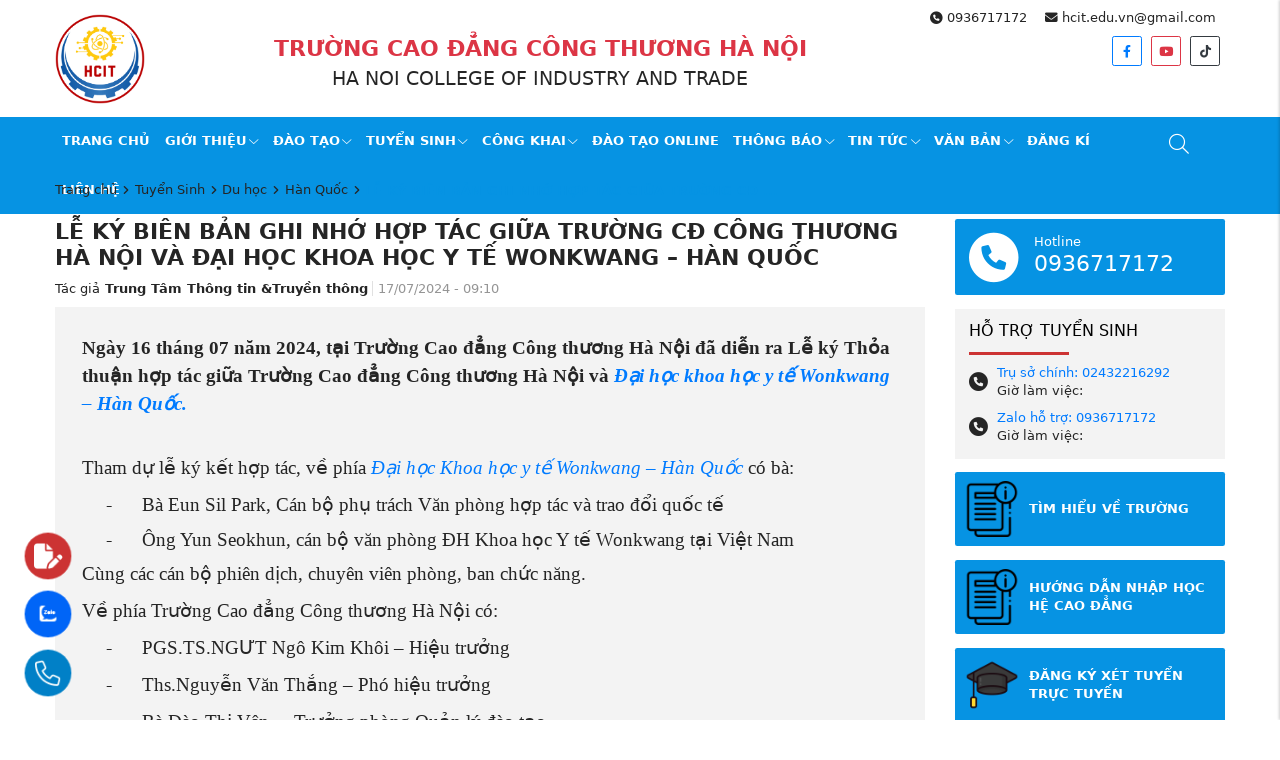

--- FILE ---
content_type: text/html; charset=UTF-8
request_url: https://hcit.edu.vn/le-ky-bien-ban-ghi-nho-hop-tac-giua-truong-cd-cong-thuong-ha-noi-va-dai-hoc-khoa-hoc-y-te-wonkwang-han-quoc
body_size: 18580
content:
<!DOCTYPE html>
<html lang="vi" csrf-token="2caf1b1e71f182b40a0f2cc91210654e2326a1c7a26a4c690f765352">
<head>
                        
    <title>LỄ KÝ BIÊN BẢN GHI NHỚ HỢP TÁC GIỮA TRƯỜNG CĐ CÔNG THƯƠNG HÀ NỘI VÀ ĐẠI HỌC KHOA HỌC Y TẾ WONKWANG – HÀN QUỐC</title>

    <meta charset="utf-8">
    <meta name="viewport" content="width=device-width, initial-scale=1, shrink-to-fit=no"/>
    <meta http-equiv="Content-Type" content="text/html; charset=utf-8">

    <meta name="description" content="Ngày 16 tháng 07 năm 2024, tại Trường Cao đẳng Công thương Hà Nội đã diễn ra Lễ ký Thỏa thuận hợp tác giữa Trường Cao đẳng Công thương Hà Nội và Đại học khoa học y tế Wonkwang – Hàn Quốc." />
    <meta name="keywords" content="Đại học khoa học y tế Wonkwang – Hàn Quốc., hợp tác, trao đổi sinh viên, tư vấn du học" />
    
    <link rel="canonical" href="https://hcit.edu.vn/le-ky-bien-ban-ghi-nho-hop-tac-giua-truong-cd-cong-thuong-ha-noi-va-dai-hoc-khoa-hoc-y-te-wonkwang-han-quoc">
    <link rel="alternate" hreflang="vi" href="https://hcit.edu.vn/le-ky-bien-ban-ghi-nho-hop-tac-giua-truong-cd-cong-thuong-ha-noi-va-dai-hoc-khoa-hoc-y-te-wonkwang-han-quoc" />

    <!-- Twitter Card data -->
    <meta name="twitter:card" content="summary">
    <meta name="twitter:site" content="">
    <meta name="twitter:title" content="LỄ KÝ BIÊN BẢN GHI NHỚ HỢP TÁC GIỮA TRƯỜNG CĐ CÔNG THƯƠNG HÀ NỘI VÀ ĐẠI HỌC KHOA HỌC Y TẾ WONKWANG – HÀN QUỐC">
    <meta name="twitter:description" content="Ngày 16 tháng 07 năm 2024, tại Trường Cao đẳng Công thương Hà Nội đã diễn ra Lễ ký Thỏa thuận hợp tác giữa Trường Cao đẳng Công thương Hà Nội và Đại học khoa học y tế Wonkwang – Hàn Quốc.">
    <meta name="twitter:image" content="https://cdn0986.cdn4s.com/media/2024/h%20khoa%20h%E1%BB%8Dc%20y%20t%E1%BA%BF%20wonkwang%20hq/dsc02897.jpg">

    <!-- Open Graph data -->
    <meta property="og:type" content="website">
    <meta property="og:site_name" content="">
    <meta property="og:title" content="LỄ KÝ BIÊN BẢN GHI NHỚ HỢP TÁC GIỮA TRƯỜNG CĐ CÔNG THƯƠNG HÀ NỘI VÀ ĐẠI HỌC KHOA HỌC Y TẾ WONKWANG – HÀN QUỐC">
    <meta property="og:url" content="https://hcit.edu.vn/le-ky-bien-ban-ghi-nho-hop-tac-giua-truong-cd-cong-thuong-ha-noi-va-dai-hoc-khoa-hoc-y-te-wonkwang-han-quoc">
    <meta property="og:image" content="https://cdn0986.cdn4s.com/media/2024/h%20khoa%20h%E1%BB%8Dc%20y%20t%E1%BA%BF%20wonkwang%20hq/dsc02897.jpg">
    <meta property="og:description" content="Ngày 16 tháng 07 năm 2024, tại Trường Cao đẳng Công thương Hà Nội đã diễn ra Lễ ký Thỏa thuận hợp tác giữa Trường Cao đẳng Công thương Hà Nội và Đại học khoa học y tế Wonkwang – Hàn Quốc.">
    
    <meta http-equiv="x-dns-prefetch-control" content="on">
    <link rel="dns-prefetch" href="https://cdn0986.cdn4s.com">
    
        <link href="https://cdn0986.cdn4s.com/media/logo-ct-m%E1%BB%9Bi-%C4%91%C3%A3-x%C3%B3a-n%E1%BB%81n100x100.png" rel="icon" type="image/x-icon"/>
      
            <link href="/templates/fashion03/assets/css/bootstrap.css" rel="stylesheet" type="text/css" />
<link href="/templates/fashion03/assets/css/swiper.css" rel="stylesheet" type="text/css" />
<link href="/templates/fashion03/assets/lib/fontawesome/css/fontawesome.css" rel="stylesheet" type="text/css" />
<link href="/templates/fashion03/assets/lib/fontawesome/css/light.css" rel="stylesheet" type="text/css" />
<link href="/templates/fashion03/assets/lib/fontawesome/css/solid.css" rel="stylesheet" type="text/css" />
<link href="/templates/fashion03/assets/lib/fontawesome/css/brands.css" rel="stylesheet" type="text/css" />
<link href="/templates/fashion03/assets/css/fotorama.css" rel="stylesheet" type="text/css" />
<link href="/templates/fashion03/assets/css/lightgallery.css" rel="stylesheet" type="text/css" />
<link href="/templates/fashion03/assets/lib/bootstrap-datepicker/bootstrap-datepicker.min.css" rel="stylesheet" type="text/css" />


	<link href="/templates/fashion03/assets/css/variable.css" rel="stylesheet" type="text/css" />
<link href="/templates/fashion03/assets/lib/bootstrap-select/bootstrap-select.css" rel="stylesheet" type="text/css" />
<link href="/templates/fashion03/assets/lib/jquery-ui/jquery-ui.min.css" rel="stylesheet" type="text/css" />
<link href="/templates/fashion03/assets/css/catalogue.css" rel="stylesheet" type="text/css" />
<link href="/templates/fashion03/assets/css/comment-rating.css" rel="stylesheet" type="text/css" />
<link href="/templates/fashion03/assets/css/member.css" rel="stylesheet" type="text/css" />
<link href="/templates/fashion03/assets/css/order.css" rel="stylesheet" type="text/css" />


<link href="/templates/fashion03/assets/css/variable.css" rel="stylesheet" type="text/css" />
<link href="/templates/fashion03/assets/css/compare.css" rel="stylesheet" type="text/css" />
<link href="/templates/fashion03/assets/css/page.css" rel="stylesheet" type="text/css" />
<link href="/templates/fashion03/assets/css/utilities.css" rel="stylesheet" type="text/css" />
<link href="/templates/fashion03/assets/css/custom.css" rel="stylesheet" type="text/css" />

    <style type='text/css'>/* <![CDATA[ */
	@font-face {
	  font-family: 'Font Awesome 6 Pro';
	  font-style: normal;
	  font-weight: 300;
	  font-display: block;
	  src: url("/templates/fashion03/assets/fonts/fa-light-300.woff2") format("woff2"), url("/templates/fashion03/assets/fonts/fa-light-300.ttf") format("truetype"); 
	  font-display: swap;
	}
	@font-face {
	  font-family: 'Font Awesome 6 Pro';
	  font-style: normal;
	  font-weight: 900;
	  font-display: block;
	  src: url("/templates/fashion03/assets/fonts/fa-solid-900.woff2") format("woff2"), url("/templates/fashion03/assets/fonts/fa-solid-900.ttf") format("truetype");
	  font-display: swap;
	}
	@font-face {
	  font-family: 'Font Awesome 6 Brands';
	  font-style: normal;
	  font-weight: 400;
	  font-display: block;
	  src: url("/templates/fashion03/assets/fonts/fa-brands-400.woff2") format("woff2"), url("/templates/fashion03/assets/fonts/fonts/fa-brands-400.ttf") format("truetype");
	  font-display: swap;
	}
/* ]]> */</style>

                    
            <script lang="javascript">
    var __vnp = {code : 3439,key:'', secret : '523ada7162b17629e7afd2de4e03f8cd'};(function() {var ga = document.createElement('script');ga.type = 'text/javascript';ga.async=true; ga.defer=true;ga.src = '//core.vchat.vn/code/tracking.js';var s = document.getElementsByTagName('script');s[0].parentNode.insertBefore(ga, s[0]);})();
</script>
<!-- Google Tag Manager -->
<script>(function(w,d,s,l,i){w[l]=w[l]||[];w[l].push({'gtm.start':
new Date().getTime(),event:'gtm.js'});var f=d.getElementsByTagName(s)[0],
j=d.createElement(s),dl=l!='dataLayer'?'&l='+l:'';j.async=true;j.src=
'https://www.googletagmanager.com/gtm.js?id='+i+dl;f.parentNode.insertBefore(j,f);
})(window,document,'script','dataLayer','GTM-PSLDBTGF');</script>
<!-- End Google Tag Manager -->

<script lang="javascript">var __vnp = {code : 3439,key:'', secret : '523ada7162b17629e7afd2de4e03f8cd'};(function() {var ga = document.createElement('script');ga.type = 'text/javascript';ga.async=true; ga.defer=true;ga.src = '//core.vchat.vn/code/tracking.js?v=72553'; var s = document.getElementsByTagName('script');s[0].parentNode.insertBefore(ga, s[0]);})();</script>


<!-- TikTok Pixel Code Start -->
<script>
!function (w, d, t) {
  w.TiktokAnalyticsObject=t;var ttq=w[t]=w[t]||[];ttq.methods=["page","track","identify","instances","debug","on","off","once","ready","alias","group","enableCookie","disableCookie","holdConsent","revokeConsent","grantConsent"],ttq.setAndDefer=function(t,e){t[e]=function(){t.push([e].concat(Array.prototype.slice.call(arguments,0)))}};for(var i=0;i<ttq.methods.length;i++)ttq.setAndDefer(ttq,ttq.methods[i]);ttq.instance=function(t){for(
var e=ttq._i[t]||[],n=0;n<ttq.methods.length;n++)ttq.setAndDefer(e,ttq.methods[n]);return e},ttq.load=function(e,n){var r="https://analytics.tiktok.com/i18n/pixel/events.js",o=n&&n.partner;ttq._i=ttq._i||{},ttq._i[e]=[],ttq._i[e]._u=r,ttq._t=ttq._t||{},ttq._t[e]=+new Date,ttq._o=ttq._o||{},ttq._o[e]=n||{};n=document.createElement("script")
;n.type="text/javascript",n.async=!0,n.src=r+"?sdkid="+e+"&lib="+t;e=document.getElementsByTagName("script")[0];e.parentNode.insertBefore(n,e)};


  ttq.load('CV4MUGBC77U72KVAROJ0');
  ttq.page();
}(window, document, 'ttq');
</script>
<!-- TikTok Pixel Code End -->

<!-- TikTok Pixel Code Start -->
<script>
!function (w, d, t) {
  w.TiktokAnalyticsObject=t;var ttq=w[t]=w[t]||[];ttq.methods=["page","track","identify","instances","debug","on","off","once","ready","alias","group","enableCookie","disableCookie","holdConsent","revokeConsent","grantConsent"],ttq.setAndDefer=function(t,e){t[e]=function(){t.push([e].concat(Array.prototype.slice.call(arguments,0)))}};for(var i=0;i<ttq.methods.length;i++)ttq.setAndDefer(ttq,ttq.methods[i]);ttq.instance=function(t){for(
var e=ttq._i[t]||[],n=0;n<ttq.methods.length;n++)ttq.setAndDefer(e,ttq.methods[n]);return e},ttq.load=function(e,n){var r="https://analytics.tiktok.com/i18n/pixel/events.js",o=n&&n.partner;ttq._i=ttq._i||{},ttq._i[e]=[],ttq._i[e]._u=r,ttq._t=ttq._t||{},ttq._t[e]=+new Date,ttq._o=ttq._o||{},ttq._o[e]=n||{};n=document.createElement("script")
;n.type="text/javascript",n.async=!0,n.src=r+"?sdkid="+e+"&lib="+t;e=document.getElementsByTagName("script")[0];e.parentNode.insertBefore(n,e)};


  ttq.load('D3SAJOBC77U93U3T772G');
  ttq.page();
}(window, document, 'ttq');
</script>
<!-- TikTok Pixel Code End -->
        
</head>

<body class=" article_detail">
    
                    
        <header><div  nh-row="v4ha9iu" class="py-3"><div class="container"><div class="row "><div class="col-md-2 col-12"><div nh-block="qhdw2uy" nh-block-cache="true" class=""><div class="logo-section py-2"><a href="/"><img class="img-fluid" src="https://cdn0986.cdn4s.com/media/logo-ct-m%E1%BB%9Bi-%C4%91%C3%A3-x%C3%B3a-n%E1%BB%81n.png" alt="logo"></a></div></div></div><div class="col-md-6 col-12"><div nh-block="yc4ea73" nh-block-cache="true" class=""><div class="text-center  mt-5"><div class="h3 text-danger"><strong>TRƯỜNG CAO ĐẲNG CÔNG THƯƠNG HÀ NỘI</strong></div><div class="h4 color-black">HA NOI COLLEGE OF INDUSTRY AND TRADE</div></div></div></div><div class="col-md-4 col-12"><div nh-block="mlk8ubs" nh-block-cache="true" class=""><ul class="list-unstyled text-right mb-0"><li class="px-3 d-inline-block"><a class="color-black" href="tel:0936717172" title="phone"><i class="fa-solid fa-circle-phone"></i> 0936717172</a></li><li class="px-3 d-inline-block"><a class="color-black" href="mailto:hcit.edu.vn@gmail.com" title="email"><i class="fa-solid fa-envelope"></i> hcit.edu.vn@gmail.com</a></li></ul><ul class="list-unstyled text-right mb-0 mt-3 list-social"><li class="px-2 d-inline-block"><a href="https://www.facebook.com/hcit.edu.vn" title="facebook" class="rounded d-inline-block border border-primary"><i class="fa-brands fa-facebook-f text-primary"></i></a></li><li class="px-2 d-inline-block"><a href="https://www.youtube.com/@truongcaoangcongthuonghano6652" title="youtube" class="rounded d-inline-block border border-danger"><i class="fa-brands fa-youtube text-danger"></i></a></li><li class="px-2 d-inline-block"><a href="https://www.tiktok.com/@hciteduvn" title="tiktok" class="rounded d-inline-block border border-dark"><i class="fa-brands fa-tiktok text-dark"></i></a></li></ul></div></div></div></div></div><div  nh-row="qtpkj4o" class="bg-main sticky-menu setting-menu"><div class="container"><div class="row "><div class="col-md-11 col-12"><div nh-block="hzfxs24" nh-block-cache="true" class=""><div class="menu-container"><a class="btn-menu-mobile" nh-menu="btn-open" menu-type="main" href="javascript:;"><i class="fa-light fa-bars-staggered"></i></a><div class="back-drop"></div><nav class="menu-section" nh-menu="sidebar" menu-type="main"><div class="menu-top"><span class="menu-header">Menu</span><a href="javascript:;" nh-menu="btn-close" class="close-sidebar effect-rotate icon-close"><i class="fa-light fa-xmark"></i></a></div><ul><li class="    "><a  href="/" > Trang chủ<span class="fa-light fa-chevron-down"></span></a></li><li class=" position-relative  has-child   "><a  href="/gioi-thieu" >Giới thiệu<span class="fa-light fa-chevron-down"></span></a><span class="grower" nh-toggle="970w14bg8l"></span><ul nh-toggle-element="970w14bg8l" class="entry-menu dropdown"><li class=" "><a class="menu-link" href="/ve-truong-hcit">Về trường HCIT</a></li><li class=" "><a class="menu-link" href="/chuc-nang-nhiem-vu">Chức năng, nhiệm vụ</a></li><li class=" "><a class="menu-link" href="/to-chuc-bo-may">Tổ chức bộ máy</a></li><li class=" "><a class="menu-link" href="/co-so-vat-chat-cong-khai">Cơ sở vật chất</a></li><li class=" "><a class="menu-link" href="/cam-ket-chat-luong-dao-tao">Cam kết chất lượng đào tạo</a></li><li class=" "><a class="menu-link" href="/hop-tac-doanh-nghiep">Hợp tác doanh nghiệp</a></li></ul></li><li class=" position-relative  has-child   "><a  href="/dao-tao" >Đào tạo<span class="fa-light fa-chevron-down"></span></a><span class="grower" nh-toggle="19fm5a6yzt"></span><ul nh-toggle-element="19fm5a6yzt" class="entry-menu dropdown"><li class=" "><a class="menu-link" href="/ngang-nghe-dao-tao">Ngành nghề đào tạo</a></li><li class=" "><a class="menu-link" href="/quy-che-dao-tao">Quy chế đào tạo</a></li></ul></li><li class=" position-relative  has-child   "><a  href="/tuyen-sinh" >Tuyển sinh<span class="fa-light fa-chevron-down"></span></a><span class="grower" nh-toggle="63j5urczxa"></span><ul nh-toggle-element="63j5urczxa" class="entry-menu dropdown"><li class=" "><a class="menu-link" href="/thpt">Mô hình 9+ (THPT+nghề)</a></li><li class=" "><a class="menu-link" href="/so-cap">Sơ cấp</a></li><li class="has-child "><a class="menu-link" href="/trung-cap-chuyen-nghiep">Trung Cấp<span class="child-indicator fa-light fa-chevron-right"></span></a><span class="grower" nh-toggle="63j5urczxa-10079"></span><ul nh-toggle-element="63j5urczxa-10079"><li class=" "><a class="menu-link" href="/khoi-suc-khoe-lam-dep">Khối sức khỏe-làm đẹp</a></li><li class=" "><a class="menu-link" href="/khoi-ngon-ngu-tc">Khối ngôn ngữ</a></li><li class=" "><a class="menu-link" href="/khoi-ky-thuat-tc">Khối kỹ thuật</a></li><li class=" "><a class="menu-link" href="/khoi-kinh-te-xa-hoi-tc">Khối kinh tế - xã hội</a></li><li class=" "><a class="menu-link" href="/khoi-du-lich-dich-vu-tc">Khối du lịch - dịch vụ</a></li></ul></li><li class="has-child "><a class="menu-link" href="/cao-dang">Cao Đẳng<span class="child-indicator fa-light fa-chevron-right"></span></a><span class="grower" nh-toggle="63j5urczxa-10005"></span><ul nh-toggle-element="63j5urczxa-10005"><li class=" "><a class="menu-link" href="/khoi-du-lich-dich-vu">Khối Du lịch - Dịch vụ</a></li><li class=" "><a class="menu-link" href="/khoi-kinh-te-xa-hoi">Khối Kinh tế - Xã hội</a></li><li class=" "><a class="menu-link" href="/khoi-ky-thuat">Khối Kỹ thuật</a></li><li class=" "><a class="menu-link" href="/khoi-ngon-ngu">Khối Ngôn Ngữ</a></li><li class=" "><a class="menu-link" href="/khoi-suc-khoe">Khối Sức khỏe</a></li></ul></li><li class=" "><a class="menu-link" href="/dai-hoc-chinh-qui">Đại học</a></li><li class="has-child "><a class="menu-link" href="/du-hoc">Du học<span class="child-indicator fa-light fa-chevron-right"></span></a><span class="grower" nh-toggle="63j5urczxa-10026"></span><ul nh-toggle-element="63j5urczxa-10026"><li class=" "><a class="menu-link" href="/dai-loan">Đài Loan</a></li><li class=" "><a class="menu-link" href="/duc">Đức</a></li><li class="has-child "><a class="menu-link" href="/han-quoc">Hàn Quốc<span class="child-indicator fa-light fa-chevron-right"></span></a><span class="grower" nh-toggle="weil135bnd"></span><ul nh-toggle-element="weil135bnd"><li class=" "><a class="menu-link" href="/du-hoc-nghe-d4-6">Du học nghề D4-6</a></li><li class=" "><a class="menu-link" href="/du-hoc-tieng-han-d4-1">Du học tiếng Hàn D4-1</a></li><li class=" "><a class="menu-link" href="/du-hoc-chuyen-tiep-d2-6-trao-doi-sv">Du học chuyển tiếp D2-6 (trao đổi SV )</a></li></ul></li><li class="has-child "><a class="menu-link" href="/nhat-ban">Nhật Bản<span class="child-indicator fa-light fa-chevron-right"></span></a><span class="grower" nh-toggle="m6ya7exfvc"></span><ul nh-toggle-element="m6ya7exfvc"><li class=" "><a class="menu-link" href="/du-hoc-chuyen-doi-visa-tokutei">Du học chuyển đổi Visa Tokutei</a></li><li class=" "><a class="menu-link" href="/du-hoc-tu-tuc">Du học tự túc</a></li><li class=" "><a class="menu-link" href="/hoc-bong-du-hoc-nha-hang">Học bổng du học nhà hàng</a></li><li class=" "><a class="menu-link" href="/hoc-bong-du-hoc-dieu-duong">Học bổng du học điều dưỡng</a></li><li class=" "><a class="menu-link" href="/hoc-bong-du-hoc-phat-bao">Học bổng du học phát báo</a></li></ul></li><li class=" "><a class="menu-link" href="/giay-phep-du-hoc-xkld">Giấy phép Du học-XKLĐ</a></li></ul></li><li class="has-child "><a class="menu-link" href="/lien-thong">Liên Thông<span class="child-indicator fa-light fa-chevron-right"></span></a><span class="grower" nh-toggle="63j5urczxa-10055"></span><ul nh-toggle-element="63j5urczxa-10055"><li class=" "><a class="menu-link" href="/cao-dang-dai-hoc">Cao đẳng - Đại học</a></li><li class=" "><a class="menu-link" href="/trung-cao-dai-hoc">Trung cấp – Đại học</a></li><li class=" "><a class="menu-link" href="/trung-cap-len-cao-dang">Trung cấp lên Cao đẳng</a></li></ul></li><li class=" "><a class="menu-link" href="/vang-bang-2">Văn Bằng 2</a></li><li class=" "><a class="menu-link" href="/sau-dai-hoc">Sau Đại Học</a></li><li class="has-child "><a class="menu-link" href="/khac">Khác<span class="child-indicator fa-light fa-chevron-right"></span></a><span class="grower" nh-toggle="63j5urczxa-10042"></span><ul nh-toggle-element="63j5urczxa-10042"><li class="has-child "><a class="menu-link" href="/cac-khoa-ngan-han">Các khóa ngắn hạn<span class="child-indicator fa-light fa-chevron-right"></span></a><span class="grower" nh-toggle="8y2xei5k1v"></span><ul nh-toggle-element="8y2xei5k1v"><li class="has-child "><a class="menu-link" href="/chung-chi">Chứng Chỉ<span class="child-indicator fa-light fa-chevron-right"></span></a><span class="grower" nh-toggle="i9fabgv420"></span><ul nh-toggle-element="i9fabgv420"><li class=" "><a class="menu-link" href="/chung-chi-tieng-anh-a2">Chứng chỉ tiếng anh A2</a></li><li class=" "><a class="menu-link" href="/chung-chi-tieng-anh-b1-sdh">Chứng chỉ tiếng anh B1 – SĐH</a></li><li class=" "><a class="menu-link" href="/chung-chi-tieng-anh-b2-gv">Chứng chỉ tiếng anh B2 - GV</a></li><li class=" "><a class="menu-link" href="/chung-chi-tieng-anh-b2-sdh">Chứng chỉ tiếng anh B2 – SĐH</a></li><li class=" "><a class="menu-link" href="/chung-chi-tin-hoc-ic3-gs4">Chứng chỉ tin học IC3 - GS4</a></li></ul></li></ul></li></ul></li></ul></li><li class=" position-relative  has-child   "><a  href="/" target="_blank">Công Khai<span class="fa-light fa-chevron-down"></span></a><span class="grower" nh-toggle="0ysh475d2v"></span><ul nh-toggle-element="0ysh475d2v" class="entry-menu dropdown"><li class="has-child "><a class="menu-link" href="/cam-ket-clgd-va-clgd-thuc-te">Cam kết CLGD và CLGD thực tế<span class="child-indicator fa-light fa-chevron-right"></span></a><span class="grower" nh-toggle="0ysh475d2v-10100"></span><ul nh-toggle-element="0ysh475d2v-10100"><li class=" "><a class="menu-link" href="/chuong-trinh-dao-tao-1">Chương trình đào tạo</a></li><li class=" "><a class="menu-link" href="/giay-chung-nhan-1">Giấy chứng nhận</a></li><li class=" "><a class="menu-link" href="/van-bang-chung-chi">Văn bằng - Chứng chỉ</a></li></ul></li><li class="has-child "><a class="menu-link" href="/dieu-kien-dam-bao-clgd">Điều kiện đảm bảo CLGD<span class="child-indicator fa-light fa-chevron-right"></span></a><span class="grower" nh-toggle="0ysh475d2v-10101"></span><ul nh-toggle-element="0ysh475d2v-10101"><li class=" "><a class="menu-link" href="/dam-bao-chat-luong-gd">Đảm bảo chất lượng GD</a></li><li class=" "><a class="menu-link" href="/co-so-vat-chat-1">Cơ sở vật chất-1</a></li><li class=" "><a class="menu-link" href="/doi-ngu-giao-vien">Đội ngũ giáo viên</a></li></ul></li><li class=" "><a class="menu-link" href="/thu-chi-tai-chinh">Thu chi tài chính</a></li></ul></li><li class="    "><a  href="https://elearning.hcit.edu.vn/" >Đào tạo online<span class="fa-light fa-chevron-down"></span></a></li><li class=" position-relative  has-child   "><a  href="/thong-bao-tin-tuc" >Thông báo<span class="fa-light fa-chevron-down"></span></a><span class="grower" nh-toggle="4dehr9px1b"></span><ul nh-toggle-element="4dehr9px1b" class="entry-menu dropdown"><li class=" "><a class="menu-link" href="/cong-tac-doan-dang">Công tác Đoàn, Đảng</a></li><li class=" "><a class="menu-link" href="/hssv">Học sinh, sinh viên</a></li><li class=" "><a class="menu-link" href="/lich-cong-tac">Lịch công tác</a></li><li class=" "><a class="menu-link" href="/thong-bao-tuyen-sinh">Thông báo Tuyển sinh</a></li><li class=" "><a class="menu-link" href="/tin-cong-doan">Tuyển dụng</a></li></ul></li><li class=" position-relative  has-child   "><a  href="/tin-tuc" >Tin tức<span class="fa-light fa-chevron-down"></span></a><span class="grower" nh-toggle="x0nsz2pvgb"></span><ul nh-toggle-element="x0nsz2pvgb" class="entry-menu dropdown"><li class=" "><a class="menu-link" href="/tin-tuc-giao-duc">Tin Tức Giáo Dục</a></li><li class=" "><a class="menu-link" href="/tin-tuc-tuyen-sinh">Tin tức tuyển sinh</a></li></ul></li><li class=" position-relative  has-child   "><a  href="/van-ban" >Văn bản<span class="fa-light fa-chevron-down"></span></a><span class="grower" nh-toggle="1xjl74vbp8"></span><ul nh-toggle-element="1xjl74vbp8" class="entry-menu dropdown"><li class=" "><a class="menu-link" href="/chi-thi-van-ban">Chỉ thị</a></li><li class=" "><a class="menu-link" href="/cong-van">Công văn</a></li><li class=" "><a class="menu-link" href="/luat">Luật</a></li><li class=" "><a class="menu-link" href="/nghi-dinh">Nghị định</a></li><li class=" "><a class="menu-link" href="/quyet-dinh">Quyết định</a></li><li class=" "><a class="menu-link" href="/thong-tu">Thông tư</a></li><li class=" "><a class="menu-link" href="/van-ban-huong-dan">Văn bản hướng dẫn</a></li></ul></li><li class="   register-modal "><a data-toggle="modal" data-target="#register-online-modal" href="javascript:;">Đăng kí<span class="fa-light fa-chevron-down"></span></a></li><li class="    "><a  href="/lien-he" >Liên hệ<span class="fa-light fa-chevron-down"></span></a></li></ul></nav></div></div></div><div class="col-md-1 col-12"><div nh-block="8bxkyf0" nh-block-cache="true" class=""><div class="search-section entire-action-header"><a class="btn-action-header" title="Tìm kiếm" href="javascript:;"><i class="fa-light fa-magnifying-glass"></i></a><div class="form-dropdown"><div class="dropdown-form-inner"><form action="/tim-kiem" method="get" autocomplete="off"><div class="input-group mb-0"><input nh-auto-suggest="product" name="keyword" placeholder="Từ khóa tìm kiếm" type="text" class="form-control" value=""><div class="input-group-append"><button nh-btn-submit class="btn btn-submit" type="submit">Tìm kiếm</button></div></div></form></div></div></div></div></div></div></div></div></header><div  nh-row="timedy3" class="bg-light mb-3"><div class="container"><div class="row "><div class="col-md-12 col-12"><div nh-block="tyc9jrx" nh-block-cache="false" class=""><nav class="breadcrumbs-section my-3"><a href="/">Trang chủ</a><a href="/tuyen-sinh">Tuyển Sinh</a><a href="/du-hoc">Du học</a><a href="/han-quoc">Hàn Quốc</a><h1><a href="/le-ky-bien-ban-ghi-nho-hop-tac-giua-truong-cd-cong-thuong-ha-noi-va-dai-hoc-khoa-hoc-y-te-wonkwang-han-quoc"><span>LỄ KÝ BIÊN BẢN GHI NHỚ HỢP TÁC GIỮA TRƯỜNG CĐ ...</span></a></h1></nav></div></div></div></div></div><div  nh-row="odrsbi5" class=""><div class="container"><div class="row "><div class="col-md-9 col-12"><div nh-block="m6y8g9l" nh-block-cache="false" class="mb-3"><article class="article-detail"><div class="h3 font-weight-bold mb-3">LỄ KÝ BIÊN BẢN GHI NHỚ HỢP TÁC GIỮA TRƯỜNG CĐ CÔNG THƯƠNG HÀ NỘI VÀ ĐẠI HỌC KHOA HỌC Y TẾ WONKWANG – HÀN QUỐC</div><div class="mb-3">Tác giả<span class="font-weight-bold ml-2 mr-2 pr-2 border-right border-gray">Trung Tâm Thông tin &Truyền thông</span><span class="post-date">17/07/2024 - 09:10</span></div><div class="bg-light p-5 mb-3 overflow-hidden" ><div class="font-weight-bold"><p><span style="color: rgb(37, 37, 37); font-size: 14pt; font-family: 'times new roman', times, serif;">Ng&agrave;y 16 th&aacute;ng 07 năm 2024, tại Trường Cao đẳng C&ocirc;ng thương H&agrave; Nội đ&atilde; diễn ra Lễ k&yacute; Thỏa thuận hợp t&aacute;c giữa Trường Cao đẳng C&ocirc;ng thương H&agrave; Nội v&agrave; <em><a href="../../../truong-dai-hoc-khoa-hoc-y-te-wonkwang-han-quoc-truong-dai-hoc-y-te-dat-chuan-quoc-te">Đại học khoa học y tế Wonkwang &ndash; H&agrave;n Quốc.</a></em></span></p></div><div class="article-content"><p style="margin-top: 0cm; text-align: justify; line-height: 1.5;">&nbsp;</p> <p style="margin-top: 0cm; text-align: justify; line-height: 1.5;"><span style="color: rgb(37, 37, 37); font-size: 14pt; font-family: 'times new roman', times, serif;">Tham dự lễ k&yacute; kết hợp t&aacute;c, về ph&iacute;a <em><a href="../../../truong-dai-hoc-khoa-hoc-y-te-wonkwang-han-quoc-truong-dai-hoc-y-te-dat-chuan-quoc-te">Đại học Khoa học y tế Wonkwang &ndash; H&agrave;n Quốc</a></em> c&oacute; b&agrave;:</span></p> <p style="text-align: justify; text-indent: -18pt; margin: 0cm 0cm 5pt 36pt; line-height: 1.5;"><span style="font-size: 14pt; font-family: 'times new roman', times, serif;"><span style="color: rgb(37, 37, 37);"><span style="mso-list: Ignore;">-<span style="font-style: normal; font-variant: normal; font-kerning: auto; font-optical-sizing: auto; font-feature-settings: normal; font-variation-settings: normal; font-weight: normal; font-stretch: normal; line-height: normal;">&nbsp;&nbsp;&nbsp;&nbsp;&nbsp; </span></span></span><span style="color: #252525;">B&agrave; Eun Sil Park, C&aacute;n bộ phụ tr&aacute;ch Văn ph&ograve;ng hợp t&aacute;c v&agrave; trao đổi quốc tế</span></span></p> <p style="text-align: justify; text-indent: -18pt; margin: 0cm 0cm 5pt 36pt; line-height: 1.5;"><span style="font-size: 14pt; font-family: 'times new roman', times, serif;"><span style="color: rgb(37, 37, 37);"><span style="mso-list: Ignore;">-<span style="font-style: normal; font-variant: normal; font-kerning: auto; font-optical-sizing: auto; font-feature-settings: normal; font-variation-settings: normal; font-weight: normal; font-stretch: normal; line-height: normal;">&nbsp;&nbsp;&nbsp;&nbsp;&nbsp; </span></span></span><span style="color: #252525;">&Ocirc;ng Yun Seokhun, c&aacute;n bộ văn ph&ograve;ng ĐH Khoa học Y tế Wonkwang tại Việt Nam</span></span></p> <p style="margin-top: 0cm; text-align: justify; line-height: 1.5;"><span style="color: rgb(37, 37, 37); font-size: 14pt; font-family: 'times new roman', times, serif;">C&ugrave;ng c&aacute;c c&aacute;n bộ phi&ecirc;n dịch, chuy&ecirc;n vi&ecirc;n ph&ograve;ng, ban chức năng.</span></p> <p style="margin-top: 0cm; text-align: justify; line-height: 1.5;"><span style="color: rgb(37, 37, 37); font-size: 14pt; font-family: 'times new roman', times, serif;">Về ph&iacute;a Trường Cao đẳng C&ocirc;ng thương H&agrave; Nội c&oacute;:</span></p> <p class="MsoListParagraph" style="margin-left: 36pt; text-indent: -18pt; line-height: 1.5;"><span style="font-size: 14pt; font-family: 'times new roman', times, serif;"><span style="mso-list: Ignore;">-<span style="font-style: normal; font-variant: normal; font-kerning: auto; font-optical-sizing: auto; font-feature-settings: normal; font-variation-settings: normal; font-weight: normal; font-stretch: normal; line-height: normal;">&nbsp;&nbsp;&nbsp;&nbsp;&nbsp; </span></span>PGS.TS.NGƯT Ng&ocirc; Kim Kh&ocirc;i &ndash; Hiệu trưởng</span></p> <p class="MsoListParagraph" style="margin-left: 36pt; text-indent: -18pt; line-height: 1.5;"><span style="font-size: 14pt; font-family: 'times new roman', times, serif;"><span style="mso-list: Ignore;">-<span style="font-style: normal; font-variant: normal; font-kerning: auto; font-optical-sizing: auto; font-feature-settings: normal; font-variation-settings: normal; font-weight: normal; font-stretch: normal; line-height: normal;">&nbsp;&nbsp;&nbsp;&nbsp;&nbsp; </span></span>Ths.Nguyễn Văn Thắng &ndash; Ph&oacute; hiệu trưởng</span></p> <p class="MsoListParagraph" style="margin-left: 36pt; text-indent: -18pt; line-height: 1.5;"><span style="font-size: 14pt; font-family: 'times new roman', times, serif;"><span style="mso-list: Ignore;">-<span style="font-style: normal; font-variant: normal; font-kerning: auto; font-optical-sizing: auto; font-feature-settings: normal; font-variation-settings: normal; font-weight: normal; font-stretch: normal; line-height: normal;">&nbsp;&nbsp;&nbsp;&nbsp;&nbsp; </span></span>B&agrave; Đ&agrave;o Thị V&acirc;n&nbsp;&nbsp;&ndash; Trưởng ph&ograve;ng Quản l&yacute; đ&agrave;o tạo.</span></p> <p class="MsoListParagraph" style="margin-left: 36pt; text-indent: -18pt; line-height: 1.5;"><span style="font-size: 14pt; font-family: 'times new roman', times, serif;"><span style="mso-list: Ignore;">-<span style="font-style: normal; font-variant: normal; font-kerning: auto; font-optical-sizing: auto; font-feature-settings: normal; font-variation-settings: normal; font-weight: normal; font-stretch: normal; line-height: normal;">&nbsp;&nbsp;&nbsp;&nbsp;&nbsp; </span></span>B&agrave; Trần Thị Phương, Gi&aacute;m đốc TT Th&ocirc;ng tin - Truyền th&ocirc;ng.</span></p> <p class="MsoListParagraph" style="margin-left: 36pt; text-indent: -18pt; line-height: 1.5;"><span style="font-size: 14pt; font-family: 'times new roman', times, serif;"><span style="mso-list: Ignore;">-<span style="font-style: normal; font-variant: normal; font-kerning: auto; font-optical-sizing: auto; font-feature-settings: normal; font-variation-settings: normal; font-weight: normal; font-stretch: normal; line-height: normal;">&nbsp;&nbsp;&nbsp;&nbsp;&nbsp; </span></span>B&agrave; Ho&agrave;ng Thị Hồng Phương, trưởng khoa y dược</span></p> <p class="MsoNormal" style="line-height: 1.5;"><em><span style="font-size: 14pt; line-height: 107%; font-family: 'times new roman', times, serif;">Xem th&ecirc;m: <a href="../../../7-truong-dai-hoc-han-quoc-co-chuong-trinh-du-hoc-tieng-chat-luong-tot">https://hcit.edu.vn/7-truong-dai-hoc-han-quoc-co-chuong-trinh-du-hoc-tieng-chat-luong-tot</a>&nbsp;</span></em></p> <p class="MsoNormal" style="line-height: 1.5;"><span style="font-size: 14pt; line-height: 107%; font-family: 'times new roman', times, serif;">Mục đ&iacute;ch của việc k&yacute; Bi&ecirc;n bản ghi nhớ n&agrave;y nhằm th&uacute;c đẩy sự ph&aacute;t triển chung của 2 b&ecirc;n th&ocirc;ng qua đ&agrave;o tạo nguồn nh&acirc;n lực, nu&ocirc;i dưỡng t&agrave;i năng ưu t&uacute; to&agrave;n cầu v&agrave; ph&aacute;t triển c&ocirc;ng nghệ.</span></p> <p class="MsoNormal" style="line-height: 1.5;"><span style="font-size: 14pt; line-height: 107%; font-family: 'times new roman', times, serif;">Để&nbsp;đạt được&nbsp;mục đ&iacute;ch tr&ecirc;n, hai b&ecirc;n đ&atilde; x&aacute;c định nội dung hợp t&aacute;c với nhau như sau:</span></p> <p class="MsoListParagraph" style="margin-left: 36pt; text-indent: -18pt; line-height: 1.5;"><span style="font-size: 14pt; font-family: 'times new roman', times, serif;"><span style="mso-list: Ignore;">1.<span style="font-style: normal; font-variant: normal; font-kerning: auto; font-optical-sizing: auto; font-feature-settings: normal; font-variation-settings: normal; font-weight: normal; font-stretch: normal; line-height: normal;">&nbsp;&nbsp;&nbsp;&nbsp;&nbsp; </span></span>Hỗ trợ lẫn nhau để cả 2 trở th&agrave;nh những trường c&oacute; yếu tố cạnh tranh hơn tr&ecirc;n thế giới</span></p> <p class="MsoListParagraph" style="margin-left: 36pt; text-indent: -18pt; line-height: 1.5;"><span style="font-size: 14pt; font-family: 'times new roman', times, serif;"><span style="mso-list: Ignore;">2.<span style="font-style: normal; font-variant: normal; font-kerning: auto; font-optical-sizing: auto; font-feature-settings: normal; font-variation-settings: normal; font-weight: normal; font-stretch: normal; line-height: normal;">&nbsp;&nbsp;&nbsp;&nbsp;&nbsp; </span></span>Hợp t&aacute;c x&acirc;y dựng chương tr&igrave;nh đ&agrave;o tạo đa ng&agrave;nh ( như c&ocirc;ng nhận t&iacute;n chỉ, c&aacute;c chương tr&igrave;nh đ&agrave;o tạo 1 + 1, v&agrave; 2 + 2.</span></p> <p class="MsoListParagraph" style="margin-left: 36pt; text-indent: -18pt; line-height: 1.5;"><span style="font-size: 14pt; font-family: 'times new roman', times, serif;"><span style="mso-list: Ignore;">3.<span style="font-style: normal; font-variant: normal; font-kerning: auto; font-optical-sizing: auto; font-feature-settings: normal; font-variation-settings: normal; font-weight: normal; font-stretch: normal; line-height: normal;">&nbsp;&nbsp;&nbsp;&nbsp;&nbsp; </span></span>Th&uacute;c đẩy c&aacute;c chương tr&igrave;nh trao đổi trong lĩnh vực gi&aacute;o dục - đ&agrave;o tạo, văn h&oacute;a v&agrave; nghi&ecirc;n cứu khoa học (trao đổi giảng vi&ecirc;n, sinh vi&ecirc;n&hellip;)</span></p> <p class="MsoListParagraph" style="margin-left: 36pt; text-indent: -18pt; line-height: 1.5;"><span style="font-size: 14pt; font-family: 'times new roman', times, serif;"><span style="mso-list: Ignore;">4.<span style="font-style: normal; font-variant: normal; font-kerning: auto; font-optical-sizing: auto; font-feature-settings: normal; font-variation-settings: normal; font-weight: normal; font-stretch: normal; line-height: normal;">&nbsp;&nbsp;&nbsp;&nbsp;&nbsp; </span></span>Tăng cường năng lực của c&aacute;n bộ, giảng vi&ecirc;n Nh&agrave; trường th&ocirc;ng qua việc tổ chức c&aacute;c hội thảo v&agrave; c&aacute;c chương tr&igrave;nh đ&agrave;o tạo giảng vi&ecirc;n.</span></p> <p class="MsoListParagraph" style="margin-left: 36pt; text-indent: -18pt; line-height: 1.5;"><span style="font-size: 14pt; font-family: 'times new roman', times, serif;"><span style="mso-list: Ignore;">5.<span style="font-style: normal; font-variant: normal; font-kerning: auto; font-optical-sizing: auto; font-feature-settings: normal; font-variation-settings: normal; font-weight: normal; font-stretch: normal; line-height: normal;">&nbsp;&nbsp;&nbsp;&nbsp;&nbsp; </span></span>Hợp t&aacute;c x&acirc;y dựng đ&agrave;o tạo nhận lực chuy&ecirc;n nghiệp với lĩnh vực điều dưỡng v&agrave; ng&ocirc;n ngữ H&agrave;n, dịch vụ quản l&yacute; kh&aacute;ch sạn&hellip;</span></p> <p class="MsoListParagraph" style="margin-left: 36pt; text-indent: -18pt; line-height: 1.5;"><span style="font-size: 14pt; font-family: 'times new roman', times, serif;"><span style="mso-list: Ignore;">6.<span style="font-style: normal; font-variant: normal; font-kerning: auto; font-optical-sizing: auto; font-feature-settings: normal; font-variation-settings: normal; font-weight: normal; font-stretch: normal; line-height: normal;">&nbsp;&nbsp;&nbsp;&nbsp;&nbsp; </span></span>Ph&aacute;t tri&ecirc;n c&aacute;c dự &aacute;n giao lưu, hợp t&aacute;c quốc tế (x&acirc;y dựng Trung t&acirc;m kết nối việc l&agrave;m to&agrave;n cầu, hỗ trợ khởi nghiệp v&agrave; kết nối doanh nghiệp với trường học&hellip;)</span></p> <p class="MsoNormal" style="line-height: 1.5;"><em><span style="font-size: 14pt; line-height: 107%; font-family: 'times new roman', times, serif;">&gt;&gt;&gt;Xem th&ecirc;m: <a href="../../../dai-hoc-chung-ang-ngoi-truong-dang-mo-uoc-nam-ngay-sat-dong-song-han">https://hcit.edu.vn/dai-hoc-chung-ang-ngoi-truong-dang-mo-uoc-nam-ngay-sat-dong-song-han</a>&nbsp;</span></em></p> <p class="MsoNormal" style="line-height: 1.5;"><span style="font-size: 14pt; line-height: 107%; font-family: 'times new roman', times, serif;">Tr&ecirc;n cơ sở c&aacute;c điều khoản về hợp t&aacute;c đ&agrave;o tạo đ&atilde; được th&ocirc;ng qua, đại diện 2 đơn vị đ&atilde; k&yacute; Bi&ecirc;n bản ghi nhớ hợp t&aacute;c. Dưới đ&acirc;y l&agrave; một số h&igrave;nh ảnh đ&atilde; diễn ra trong buổi lễ:</span></p> <figure class="image align-center"><img alt="" width="1000" height="561" nh-lazy="image" data-src="https://cdn0986.cdn4s.com/media/2024/h%20khoa%20h%E1%BB%8Dc%20y%20t%E1%BA%BF%20wonkwang%20hq/dsc02875.jpg" /> <figcaption> <p class="MsoNormal" style="text-align: center;" align="center"><em style="mso-bidi-font-style: normal;"><span style="font-size: 12.0pt; line-height: 107%;">Quang cảnh l&agrave;m việc trong lễ k&yacute; kết</span></em></p> </figcaption> </figure> <figure class="image align-center"><img alt="" width="1000" height="561" nh-lazy="image" data-src="https://cdn0986.cdn4s.com/media/2024/h%20khoa%20h%E1%BB%8Dc%20y%20t%E1%BA%BF%20wonkwang%20hq/dsc02858.jpg" /> <figcaption> <p style="margin-top: 0cm; text-align: center;" align="center"><em style="mso-bidi-font-style: normal;"><span style="color: #252525;">B&agrave; Eun Sil Park, C&aacute;n bộ phụ tr&aacute;ch Văn ph&ograve;ng hợp t&aacute;c v&agrave; trao đổi quốc tế Đại học Khoa học y tế Wonkwang &ndash; H&agrave;n Quốc giới thiệu về trường.</span></em></p> </figcaption> </figure> <figure class="image align-center"><img alt="" width="1000" height="561" nh-lazy="image" data-src="https://cdn0986.cdn4s.com/media/2024/h%20khoa%20h%E1%BB%8Dc%20y%20t%E1%BA%BF%20wonkwang%20hq/dsc02881.jpg" /> <figcaption> <p class="MsoNormal" style="text-align: center;" align="center"><em style="mso-bidi-font-style: normal;"><span style="font-size: 12.0pt; line-height: 107%;">C&aacute;c đại biểu xem video giới thiệu về Đại học </span></em><em style="mso-bidi-font-style: normal;"><span style="font-size: 12.0pt; line-height: 107%; mso-bidi-font-family: 'Times New Roman'; color: #252525;">Khoa học y tế Wonkwang &ndash; H&agrave;n Quốc</span></em></p> </figcaption> </figure> <figure class="image align-center"><img alt="" width="1000" height="561" nh-lazy="image" data-src="https://cdn0986.cdn4s.com/media/2024/h%20khoa%20h%E1%BB%8Dc%20y%20t%E1%BA%BF%20wonkwang%20hq/dsc02887.jpg" /> <figcaption> <p class="MsoNormal" style="text-align: center;" align="center"><em style="mso-bidi-font-style: normal;"><span style="font-size: 12.0pt; line-height: 107%;">PGS.TS.NGƯT Ng&ocirc; Kim Kh&ocirc;i, Hiệu trưởng b&agrave;y tỏ sự tin tưởng v&agrave; hợp t&aacute;c giữa 2 đơn vị</span></em></p> </figcaption> </figure> <figure class="image align-center"><img alt="" width="1000" height="561" nh-lazy="image" data-src="https://cdn0986.cdn4s.com/media/2024/h%20khoa%20h%E1%BB%8Dc%20y%20t%E1%BA%BF%20wonkwang%20hq/dsc02897.jpg" /> <figcaption> <p class="MsoNormal" style="text-align: center;" align="center"><em style="mso-bidi-font-style: normal;"><span style="font-size: 12.0pt; line-height: 107%;">Đại diện l&atilde;nh đạo 02 trường k&yacute; bi&ecirc;n bản ghi nhớ hợp t&aacute;c</span></em></p> </figcaption> </figure> <figure class="image align-center"><img alt="" width="1000" height="561" nh-lazy="image" data-src="https://cdn0986.cdn4s.com/media/2024/h%20khoa%20h%E1%BB%8Dc%20y%20t%E1%BA%BF%20wonkwang%20hq/dsc02900.jpg" /> <figcaption> <p class="MsoNormal" style="text-align: center;" align="center"><em style="mso-bidi-font-style: normal;"><span style="font-size: 12.0pt; line-height: 107%;">Đại diện 2 đơn vị k&yacute; bi&ecirc;n bản ghi nhớ hợp t&aacute;c</span></em></p> </figcaption> </figure> <figure class="image align-center"><img alt="" width="1000" height="561" nh-lazy="image" data-src="https://cdn0986.cdn4s.com/media/2024/h%20khoa%20h%E1%BB%8Dc%20y%20t%E1%BA%BF%20wonkwang%20hq/dsc02906.jpg" /> <figcaption> <p class="MsoNormal" style="text-align: center;" align="center"><em style="mso-bidi-font-style: normal;"><span style="font-size: 12.0pt; line-height: 107%;">C&aacute;c đại biểu chụp ảnh lưu niệm sau lễ k&yacute;</span></em></p> </figcaption> </figure> <p class="MsoNormal"><span style="font-size: 14pt; font-family: 'times new roman', times, serif;"><em>Xem th&ecirc;m: <a href="../../../le-ky-bien-ban-ghi-nho-hop-tac-giua-truong-cao-dang-cong-thuong-ha-noi-va-truong-cao-dang-cntt-kyungnam-han-quoc">https://hcit.edu.vn/le-ky-bien-ban-ghi-nho-hop-tac-giua-truong-cao-dang-cong-thuong-ha-noi-va-truong-cao-dang-cntt-kyungnam-han-quoc</a>&nbsp;</em></span></p> <p class="MsoNormal">&nbsp;</p> <p class="MsoNormal"><span style="font-size: 14pt; font-family: 'times new roman', times, serif;"><strong style="mso-bidi-font-weight: normal;"><span style="line-height: 107%;">Trung t&acirc;m Th&ocirc;ng tin truyền th&ocirc;ng</span></strong></span></p></div></div><div class="d-flex align-items-center flex-wrap mb-2"><label class="mr-2">Thẻ bài viết:</label><ul class="tags list-unstyled mb-0"><li><a href="/tag/tu-van-du-hoc" title="tư vân du học">tư vân du học,</a></li><li><a href="/tag/trao-doi-sinh-vien" title="trao đổi sinh viên">trao đổi sinh viên,</a></li><li><a href="/tag/hop-tac" title="hợp tác">hợp tác,</a></li><li><a href="/tag/dai-hoc-y-te-wonkwang" title="đại học y tế wonkwang">đại học y tế wonkwang</a></li></ul></div><div class="social-share d-flex align-items-center flex-wrap mb-3"><span class="share-title"><label class="mb-0">Chia sẻ:</label></span><div class="list-social"><div class="btn-social"><a href="javascript:;" nh-link-redirect="https://www.facebook.com/sharer/sharer.php?u=https://hcit.edu.vn/le-ky-bien-ban-ghi-nho-hop-tac-giua-truong-cd-cong-thuong-ha-noi-va-dai-hoc-khoa-hoc-y-te-wonkwang-han-quoc" nh-link-redirect-blank title="Facebook"><i class="fa-brands fa-facebook-f"></i></a></div><div class="btn-social"><a href="javascript:;" nh-link-redirect="https://twitter.com/share?url=https://hcit.edu.vn/le-ky-bien-ban-ghi-nho-hop-tac-giua-truong-cd-cong-thuong-ha-noi-va-dai-hoc-khoa-hoc-y-te-wonkwang-han-quoc" nh-link-redirect-blank title="Twitter"><i class="fa-brands fa-twitter"></i></a></div><div class="btn-social"><a href="javascript:;" nh-link-redirect="https://plus.google.com/share?url=https://hcit.edu.vn/le-ky-bien-ban-ghi-nho-hop-tac-giua-truong-cd-cong-thuong-ha-noi-va-dai-hoc-khoa-hoc-y-te-wonkwang-han-quoc" nh-link-redirect-blank title="Google+"><i class="fa-brands fa-google-plus-g"></i></a></div><div class="btn-social"><a href="javascript:;" nh-link-redirect="https://pinterest.com/pin/create/button/?url=https://hcit.edu.vn/le-ky-bien-ban-ghi-nho-hop-tac-giua-truong-cd-cong-thuong-ha-noi-va-dai-hoc-khoa-hoc-y-te-wonkwang-han-quoc" nh-link-redirect-blank title="Pinterest"><i class="fa-brands fa-pinterest-p"></i></a></div><div class="btn-social"><a href="javascript:;" nh-link-redirect="https://www.linkedin.com/shareArticle?mini=true&amp;url=https://hcit.edu.vn/le-ky-bien-ban-ghi-nho-hop-tac-giua-truong-cd-cong-thuong-ha-noi-va-dai-hoc-khoa-hoc-y-te-wonkwang-han-quoc" nh-link-redirect-blank title="LinkedIn"><i class="fa-brands fa-linkedin-in"></i></a></div></div></div></article>
</div><div nh-block="emt7h89" nh-block-cache="true" class=""><div class="bg-highlight p-5 m-auto rounded register-online"><div class="row align-items-center mb-40 text-white text-uppercase"><div class="col-lg-4 col-sm-4 col-12"><div class="logo-section mb-4"><a href="/"><img nh-lazy="image"  class="img-fluid" data-src="https://cdn0986.cdn4s.com/media/logo-ct-m%E1%BB%9Bi-%C4%91%C3%A3-x%C3%B3a-n%E1%BB%81n.png" alt="TRƯỜNG CAO ĐẲNG CÔNG THƯƠNG HÀ NỘI" src="[data-uri]"></a></div></div><div class="col-lg-4 col-sm-8 col-12"><h2 class="fs-25 fs-md-30 font-weight-bold mb-0 pt-15 text-center effect-text">Đăng ký tư vấn</h2></div><div class="col-lg-4 col-sm-4 col-12"></div></div><form nh-form-contact="UEMRPKXS90" action="/contact/send-info" method="POST" autocomplete="off" class="form-online mb-40"><div class="row mb-20"><div class="col-lg-6 col-sm-6 col-12"><div class="form-group"><input name="full_name" id="full_name" type="text" class="form-control" placeholder="Họ và tên (*)" required data-msg="Vui lòng nhập thông tin"></div></div><div class="col-lg-6 col-sm-6 col-12"><div class="form-group"><input name="birth_day" nh-date id="birth_day" type="text" class="form-control" placeholder="Ngày sinh"></div></div><div class="col-lg-6 col-sm-6 col-12"><div class="form-group"><input name="phone" id="phone" type="text" class="form-control" placeholder="Số điện thoại (*)" required data-msg="Vui lòng nhập thông tin" data-rule-phoneVN data-msg-phoneVN="Số điện thoại chưa chính xác"></div></div><div class="col-lg-6 col-sm-6 col-12"><div class="form-group"><input name="email" id="email" type="text" class="form-control" placeholder="Email"></div></div><div class="col-lg-6 col-sm-6 col-12"><div class="form-group"><input name="address" id="address" type="text" class="form-control" placeholder="Địa chỉ"></div></div><div class="col-lg-6 col-sm-6 col-12"><div class="form-group"><input name="school" id="school" type="text" class="form-control" placeholder="Tên trường tốt nghiệp"></div></div><div class="col-lg-6 col-sm-6 col-12"><div class="form-group"><input name="careers" id="careers" type="text" class="form-control" placeholder="Ngành đăng ký học"></div></div><div class="col-lg-6 col-sm-6 col-12"><div class="form-group"><select name="programs" class="chosen-select form-control"><option value="">-- Chương trình đăng ký --</option><option value="Tuyển sinh lớp 10">Tuyển sinh lớp 10</option><option value="Trung cấp online">Trung cấp online</option><option value="Cao đẳng online">Cao đẳng online</option><option value="Cao đẳng học tại trường">Cao đẳng học tại trường</option><option value="Đại học chính quy">Đại học chính quy</option><option value="Liên thông đại học">Liên thông đại học</option><option value="Khác">Khác</option></select></div></div></div><div class="form-group text-center mt-4"><span nh-btn-action="submit" class="btn btn-submit font-weight-bold fs-15 bg-white color-main">Gửi thông tin</span></div></form></div></div><div nh-block="erit8cp" nh-block-cache="true" class=""><div nh-rating="{&quot;class&quot;:&quot;&quot;,&quot;cache&quot;:&quot;1&quot;,&quot;number_record&quot;:&quot;5&quot;,&quot;sort_field&quot;:&quot;&quot;,&quot;login_required&quot;:&quot;0&quot;,&quot;awaiting_approval&quot;:&quot;0&quot;,&quot;block_code&quot;:&quot;erit8cp&quot;}" nh-anchor="rating" class="mb-5"><div class="h3 mb-4">Khách hàng đánh giá</div><div class="overall-rating "><div class="row"><div class="rating-average col-lg-3 col-5"><div class="point-comment"><span>5.0</span></div><div class="star-rating"><span class="star-lg" style="width:100%"></span></div></div><div class="col-lg-6 col-7"><div class="percent-bar"><div class="rating-num">5 <i class="fa-solid fa-star"></i></div><div class="progress"><div style="width: 0%;" class="progress-bar progress-bar-warning"></div></div><div class="star-percent"><span>0</span>%</div></div><div class="percent-bar"><div class="rating-num">4 <i class="fa-solid fa-star"></i></div><div class="progress"><div style="width: 0%;" class="progress-bar progress-bar-warning"></div></div><div class="star-percent"><span>0</span>%</div></div><div class="percent-bar"><div class="rating-num">3 <i class="fa-solid fa-star"></i></div><div class="progress"><div style="width: 0%;" class="progress-bar progress-bar-warning"></div></div><div class="star-percent"><span>0</span>%</div></div><div class="percent-bar"><div class="rating-num">2 <i class="fa-solid fa-star"></i></div><div class="progress"><div style="width: 0%;" class="progress-bar progress-bar-warning"></div></div><div class="star-percent"><span>0</span>%</div></div><div class="percent-bar"><div class="rating-num">1 <i class="fa-solid fa-star"></i></div><div class="progress"><div style="width: 0%;" class="progress-bar progress-bar-warning"></div></div><div class="star-percent"><span>0</span>%</div></div></div><div class="col-lg-3 col-12"><p class="d-none d-lg-block mb-0">Chia sẻ nhận xét về sản phẩm</p><div nh-btn-show-rating class="btn btn-submit mt-3 w-100">Đánh giá và nhận xét</div></div></div></div><form nh-form-rating id="rating-form" method="POST" class="rating-form collapse" autocomplete="off"><div class="form-group"><h3><b>Gửi nhận xét của bạn</b></h3><label>1. Đánh giá của bạn về sản phẩm này:</label><div nh-review-star class="review-star"><input id="star5" name="rating" value="5" type="radio" /><label for="star5" title="Tuyệt vời"></label><input id="star4" name="rating" value="4" type="radio" /><label for="star4" title="Khá tốt"></label><input id="star3" name="rating" value="3" type="radio" /><label for="star3" title="Khá"></label><input id="star2" name="rating" value="2" type="radio" /><label for="star2" title="Hơi tệ"></label><input id="star1" name="rating" value="1" type="radio" /><label for="star1" title="Thật tệ"></label></div></div><div class="form-group"><label>2. Viết nhận xét của bạn vào bên dưới:</label><textarea nh-input-rating name="content" cols="45" rows="8" placeholder="Nhận xét của bạn về sản phẩm này" class="required form-control"></textarea></div><label>3. Thông tin cá nhân của bạn:</label><div class="form-group"><label>Họ và tên:<span class="required">*</span></label><input name="full_name" type="text" value="" class="form-control required" autocomplete="off"></div><div class="row"><div class="col-12 col-sm-6"><div class="form-group"><label>Số điện thoại:<span class="required">*</span></label><input name="phone" type="text" value="" class="form-control required" autocomplete="off"></div></div><div class="col-12 col-sm-6"><div class="form-group"><label>Email</label><input name="email" type="text" value="" class="form-control" autocomplete="off"></div></div></div><ul class="comment-images"></ul><input nh-input-rating-images name="files[]" type="file" class="d-none" accept="image/*" multiple="multiple"><span class="mb-0 btn btn-submit" nh-trigger-upload><i class="fa-light fa-camera"></i></span><button nh-btn-send-rating class="btn btn-submit ml-3">Gửi đánh giá</button></form><ul nh-list-rating class="rating-list"></ul></div></div><div nh-block="17w3vr5" nh-block-cache="true" class=""><div nh-comment="{&quot;class&quot;:&quot;&quot;,&quot;cache&quot;:&quot;1&quot;,&quot;number_record&quot;:&quot;5&quot;,&quot;sort_field&quot;:&quot;&quot;,&quot;login_required&quot;:&quot;0&quot;,&quot;awaiting_approval&quot;:&quot;0&quot;}" nh-anchor="comment" class="comment-section mb-5"><div class="h3 mb-4">Bình luận</div><div nh-comment-info class="customer-info d-none"><span nh-comment-change-info><i class="fa-light fa-pen-to-square mr-2"></i><span nh-comment-fullname></span></span></div><div class="edit-comment"><textarea class="form-control" nh-input-comment placeholder="Mời bạn để lại bình luận"></textarea><div class="box-comment"><label><span nh-trigger-upload><i class="fa-light fa-camera"></i></span></label><input nh-input-comment-images name="files[]" type="file" class="d-none" accept="image/jpeg, image/png" multiple="multiple"></div><span nh-btn-send-comment class="btn btn-submit mt-3">Gửi bình luận</span></div><b class="total-comment"><span nh-total-comment></span>Bình luận</b><ul nh-list-comment class="list-comment"></ul></div></div></div><div class="col-md-3 col-12"><div nh-block="utozmby" nh-block-cache="true" class=""><div class="bg-main p-4 text-white rounded mb-4"><div class="row mx-n3"><div class="col-3 px-3"><i class="fa-solid fa-circle-phone display-2"></i></div><div class="col-9 px-3"><p class="mb-0">Hotline</p><p class="h3">0936717172</p></div></div></div></div><div nh-block="u37hzvx" nh-block-cache="true" class=""><div class="bg-light p-4 mb-4"><div class="title-section-1 font-weight-normal text-uppercase mb-3 text-left h5">Hỗ trợ tuyển sinh</div><div class="d-flex mb-3"><div class="mr-3 mt-3"><i class="fa-solid fa-circle-phone h4"></i></div><div><a href="#">Trụ sở chính: 02432216292</a><br/><span>Giờ làm việc: </span></div></div><div class="d-flex"><div class="mr-3 mt-3"><i class="fa-solid fa-circle-phone h4"></i></div><div><a href="#">Zalo hỗ trợ:  0936717172</a><br/><span>Giờ làm việc: </span></div></div></div></div><div nh-block="07afc9q" nh-block-cache="true" class=""><div class="section-slider-custome mb-4"><a class="d-block item-slider bg-main rounded text-white p-3 mb-4"  href="/gioi-thieu-ve-truong" ><div class="row mx-n2 align-items-center "><div class="col-3 px-2"><img nh-lazy="image"  class="img-fluid" data-src="https://cdn0986.cdn4s.com/media/icon/file.png" alt="TÌM HIỂU VỀ TRƯỜNG" src="[data-uri]"></div><div class="col-9 px-2"><strong>TÌM HIỂU VỀ TRƯỜNG</strong></div></div></a><a class="d-block item-slider bg-main rounded text-white p-3 mb-4"  href="/huong-dan-thu-tuc-nhap-hoc-nam-hoc-2024-2025" ><div class="row mx-n2 align-items-center "><div class="col-3 px-2"><img nh-lazy="image"  class="img-fluid" data-src="https://cdn0986.cdn4s.com/media/icon/file.png" alt="HƯỚNG DẪN NHẬP HỌC HỆ CAO ĐẲNG" src="[data-uri]"></div><div class="col-9 px-2"><strong>HƯỚNG DẪN NHẬP HỌC HỆ CAO ĐẲNG</strong></div></div></a><a class="d-block item-slider bg-main rounded text-white p-3 mb-4" data-toggle="modal" data-target="#register-online-modal" href="javascript:;"><div class="row mx-n2 align-items-center "><div class="col-3 px-2"><img nh-lazy="image"  class="img-fluid" data-src="https://cdn0986.cdn4s.com/media/icon/mortarboard.png" alt="ĐĂNG KÝ XÉT TUYỂN TRỰC TUYẾN" src="[data-uri]"></div><div class="col-9 px-2"><strong>ĐĂNG KÝ XÉT TUYỂN TRỰC TUYẾN</strong></div></div></a><a class="d-block item-slider bg-main rounded text-white p-3 mb-4"  href="/hinh-anh-hoat-dong" ><div class="row mx-n2 align-items-center "><div class="col-3 px-2"><img nh-lazy="image"  class="img-fluid" data-src="" alt="THƯ VIỆN ẢNH" src="[data-uri]"></div><div class="col-9 px-2"><strong>THƯ VIỆN ẢNH</strong></div></div></a><a class="d-block item-slider bg-main rounded text-white p-3 mb-4"  href="/https://www.youtube.com/@truongcaoangcongthuonghano6652" ><div class="row mx-n2 align-items-center "><div class="col-3 px-2"><img nh-lazy="image"  class="img-fluid" data-src="https://cdn0986.cdn4s.com/media/icon/mortarboard.png" alt="THƯ VIỆN VIDEO" src="[data-uri]"></div><div class="col-9 px-2"><strong>THƯ VIỆN VIDEO</strong></div></div></a><a class="d-block item-slider bg-main rounded text-white p-3 mb-4"  href="/thong-bao-tuyen-dung-giao-vien-giang-day-trinh-do-trung-cap-cao-dang" ><div class="row mx-n2 align-items-center "><div class="col-3 px-2"><img nh-lazy="image"  class="img-fluid" data-src="https://cdn0986.cdn4s.com/media/icon/file.png" alt="TUYỂN DỤNG HCIT" src="[data-uri]"></div><div class="col-9 px-2"><strong>TUYỂN DỤNG HCIT</strong></div></div></a><a class="d-block item-slider bg-main rounded text-white p-3 mb-4"  href="/cong-ty-co-phan-duoc-pham-pharmacity-thong-bao-tuyen-dung" ><div class="row mx-n2 align-items-center "><div class="col-3 px-2"><img nh-lazy="image"  class="img-fluid" data-src="https://cdn0986.cdn4s.com/media/icon/mortarboard.png" alt="VIỆC LÀM CHO SINH VIÊN" src="[data-uri]"></div><div class="col-9 px-2"><strong>VIỆC LÀM CHO SINH VIÊN</strong></div></div></a><a class="d-block item-slider bg-main rounded text-white p-3 mb-4"  href="" ><div class="row mx-n2 align-items-center "><div class="col-3 px-2"><img nh-lazy="image"  class="img-fluid" data-src="https://cdn0986.cdn4s.com/media/icon/mortarboard.png" alt="HÒM THƯ GÓP Ý" src="[data-uri]"></div><div class="col-9 px-2"><strong>HÒM THƯ GÓP Ý</strong></div></div></a></div></div><div nh-block="yq47m82" nh-block-cache="true" class=""><div class="title-section-1 font-weight-normal text-uppercase mb-3 text-left h5">Giới thiệu về HCIT</div><div nh-light-gallery class="mb-4"><a href="https://www.youtube.com/watch?v=8r1WYMH-BQg" ><div class="ratio-16-9"><img nh-lazy="image"  class="img-fluid" data-src="https://i.ytimg.com/vi/8r1WYMH-BQg/hqdefault.jpg" alt="giới thiệu" src="[data-uri]"></div></a></div></div><div nh-block="whb912q" nh-block-cache="true" class="mb-4"><div class="title-section-1 font-weight-normal text-uppercase mb-3 text-left h5">Tin tức mới</div><div class="view-small"><article class="article-item mb-2 pb-2 border-bottom clearfix"><div class="inner-content"><div class="article-title mb-0"><a class="text-dark" href="/thong-bao-nghi-tet-nguyen-dan-binh-ngo-nam-2026">Thông báo nghỉ Tết Nguyên đán Bính Ngọ năm 2026</a></div></div></article><article class="article-item mb-2 pb-2 border-bottom clearfix"><div class="inner-content"><div class="article-title mb-0"><a class="text-dark" href="/cong-van-so-56-ve-viec-dam-bao-an-ninh-trat-tu-atgt-dip-nghi-tet-nguyen-dan-binh-ngo-2026">Công văn số 56 về việc đảm bảo an ninh trật tự, ATGT dịp nghỉ Tết Nguyên đán Bính Ngọ 2026</a></div></div></article><article class="article-item mb-2 pb-2 border-bottom clearfix"><div class="inner-content"><div class="article-title mb-0"><a class="text-dark" href="/cv-so-318-ngay-19012026-cua-bo-gddt-vv-to-chuc-tet-nguyen-dan-binh-ngo-nam-2026">CV số 318 ngày 19/01/2026 của Bộ GD&ĐT vv tổ chức Tết Nguyên đán Bính Ngọ năm 2026</a></div></div></article><article class="article-item mb-2 pb-2 border-bottom clearfix"><div class="inner-content"><div class="article-title mb-0"><a class="text-dark" href="/le-chao-co-chao-mung-dai-hoi-xiv-dang-cong-san-viet-nam">LỄ CHÀO CỜ  CHÀO MỪNG ĐẠI HỘI XIV ĐẢNG CÔNG SẢN VIỆT NAM</a></div></div></article><article class="article-item mb-2 pb-2 border-bottom clearfix"><div class="inner-content"><div class="article-title mb-0"><a class="text-dark" href="/bao-ve-do-an-thiet-ke-do-hoa-ung-dung-nghiem-tuc-chat-luong-va-thiet-thuc">BẢO VỆ ĐỒ ÁN THIẾT KẾ ĐỒ HOẠ ỨNG DỤNG  NGHIÊM TÚC – CHẤT LƯỢNG VÀ THIẾT THỰC</a></div></div></article><article class="article-item mb-2 pb-2 border-bottom clearfix"><div class="inner-content"><div class="article-title mb-0"><a class="text-dark" href="/truong-cao-dang-cong-thuong-ha-noi-phat-huy-tri-tue-doi-moi-sang-tao-thi-dua-lap-thanh-tich-chao-mung-dai-hoi-xiv-cua-dang">TRƯỜNG CAO ĐẲNG CÔNG THƯƠNG HÀ NỘI  PHÁT HUY TRÍ TUỆ ĐỔI MỚI SÁNG TẠO  THI ĐUA LẬP THÀNH TÍCH CHÀO MỪNG ĐẠI HỘI XIV CỦA ĐẢNG.</a></div></div></article><article class="article-item mb-2 pb-2 border-bottom clearfix"><div class="inner-content"><div class="article-title mb-0"><a class="text-dark" href="/hop-phu-huynh-cuoi-hoc-ky-i-nam-hoc-2025-2026-nghiem-tuc-dong-thuan">HỌP PHỤ HUYNH CUỐI HỌC KỲ I, NĂM HỌC 2025 – 2026 NGHIÊM TÚC – ĐỒNG THUẬN</a></div></div></article><article class="article-item mb-2 pb-2 border-bottom clearfix"><div class="inner-content"><div class="article-title mb-0"><a class="text-dark" href="/hoat-dong-trai-nghiem-giao-duc-di-san-huong-ve-coi-nguon">HOẠT ĐỘNG TRẢI NGHIỆM  GIÁO DỤC DI SẢN, HƯỚNG VỀ CỘI NGUỒN</a></div></div></article><article class="article-item mb-2 pb-2 border-bottom clearfix"><div class="inner-content"><div class="article-title mb-0"><a class="text-dark" href="/thong-bao-tuyen-sinh-dao-tao-tu-xa-nam-2026">THÔNG BÁO TUYỂN SINH ĐÀO TẠO TỪ XA NĂM 2026</a></div></div></article><article class="article-item mb-2 pb-2 border-bottom clearfix"><div class="inner-content"><div class="article-title mb-0"><a class="text-dark" href="/tuyen-sinh-nganh-thuong-mai-dien-tu-hinh-thuc-dao-tao-tu-xa">TUYỂN SINH NGÀNH THƯƠNG MẠI ĐIỆN TỬ   HÌNH THỨC ĐÀO TẠO TỪ XA</a></div></div></article></div></div><div nh-block="f8rgv0l" nh-block-cache="true" class=""><div class="title-section-1 font-weight-normal text-uppercase mb-3 text-left h5">Đối tác liên kết</div><div class="row m-0"><div class="col-4 p-0"><a class="ratio-16-9 d-block mb-4" href="" alt="Học viện tài chính"><img nh-lazy="image"  class="img-fluid object-contant" data-src="https://cdn0986.cdn4s.com/media/brands/t8.jpg" alt="Học viện tài chính" src="[data-uri]"></a></div><div class="col-4 p-0"><a class="ratio-16-9 d-block mb-4" href="" alt="Đại học kinh tế quốc dân"><img nh-lazy="image"  class="img-fluid object-contant" data-src="https://cdn0986.cdn4s.com/media/brands/t10.jpg" alt="Đại học kinh tế quốc dân" src="[data-uri]"></a></div><div class="col-4 p-0"><a class="ratio-16-9 d-block mb-4" href="" alt="Đại học bách khoa"><img nh-lazy="image"  class="img-fluid object-contant" data-src="https://cdn0986.cdn4s.com/media/brands/t9.jpg" alt="Đại học bách khoa" src="[data-uri]"></a></div><div class="col-4 p-0"><a class="ratio-16-9 d-block mb-4" href="" alt="Đối tác 4"><img nh-lazy="image"  class="img-fluid object-contant" data-src="https://cdn0986.cdn4s.com/media/brands/t1.jpg" alt="Đối tác 4" src="[data-uri]"></a></div><div class="col-4 p-0"><a class="ratio-16-9 d-block mb-4" href="" alt="Đại học công nghiệp việt trì"><img nh-lazy="image"  class="img-fluid object-contant" data-src="https://cdn0986.cdn4s.com/media/brands/t7.jpg" alt="Đại học công nghiệp việt trì" src="[data-uri]"></a></div></div></div></div></div></div></div><div  nh-row="c8237yi" class=""><div class="container"><div class="row "><div class="col-md-9 col-12"><div nh-block="puzkicy" nh-block-cache="true" class="">    


<h3 class="title-section-1 text-uppercase my-5 text-center"><strong>Bài Viết Liên Quan</strong></h3><div class="swiper" nh-swiper="{&quot;spaceBetween&quot;:30,&quot;lazy&quot;:true,&quot;autoplay&quot;:{&quot;delay&quot;:3000,&quot;disableOnInteraction&quot;:true},&quot;breakpoints&quot;:{&quot;320&quot;:{&quot;slidesPerView&quot;:2,&quot;spaceBetween&quot;:10},&quot;375&quot;:{&quot;slidesPerView&quot;:2,&quot;spaceBetween&quot;:10},&quot;425&quot;:{&quot;slidesPerView&quot;:2,&quot;spaceBetween&quot;:10},&quot;640&quot;:{&quot;slidesPerView&quot;:3,&quot;spaceBetween&quot;:10},&quot;768&quot;:{&quot;slidesPerView&quot;:6,&quot;spaceBetween&quot;:20},&quot;1024&quot;:{&quot;slidesPerView&quot;:3,&quot;spaceBetween&quot;:30}}}"><div class="swiper-wrapper"><article class="article-item swiper-slide"><div class="inner-image"><div class="ratio-16-9 effect-image"><a href="/chuseok-tet-trung-thu-cua-nguoi-han-quoc" title="CHUSEOK - TẾT TRUNG THU CỦA NGƯỜI HÀN QUỐC"><img nh-lazy="image"  class="img-fluid" data-src="https://cdn0986.cdn4s.com/media/2025/mua-800x600.jpg" alt="CHUSEOK - TẾT TRUNG THU CỦA NGƯỜI HÀN QUỐC" src="[data-uri]"></a></div></div><div class="inner-content"><div class="article-title mb-2 mt-4"><a class="text-dark h5" href="/chuseok-tet-trung-thu-cua-nguoi-han-quoc" title="CHUSEOK - TẾT TRUNG THU CỦA NGƯỜI HÀN QUỐC">CHUSEOK - TẾT TRUNG THU CỦA NGƯỜI HÀN QUỐC</a></div></div></article><article class="article-item swiper-slide"><div class="inner-image"><div class="ratio-16-9 effect-image"><a href="/hanbok-trang-phuc-truyen-thong-cua-han-quoc" title="HANBOK - TRANG PHỤC TRUYỀN THỐNG CỦA HÀN QUỐC"><img nh-lazy="image"  class="img-fluid" data-src="https://cdn0986.cdn4s.com/media/2025/hanbok2.jpg" alt="HANBOK - TRANG PHỤC TRUYỀN THỐNG CỦA HÀN QUỐC" src="[data-uri]"></a></div></div><div class="inner-content"><div class="article-title mb-2 mt-4"><a class="text-dark h5" href="/hanbok-trang-phuc-truyen-thong-cua-han-quoc" title="HANBOK - TRANG PHỤC TRUYỀN THỐNG CỦA HÀN QUỐC">HANBOK - TRANG PHỤC TRUYỀN THỐNG CỦA HÀN QUỐC</a></div></div></article><article class="article-item swiper-slide"><div class="inner-image"><div class="ratio-16-9 effect-image"><a href="/phong-tuc-don-tet-cua-nguoi-han-quoc" title="SEOLLAL (설날) - TẾT NGUYÊN ĐÁN, PHONG TỤC ĐÓN TẾT CỦA NGƯỜI HÀN QUỐC"><img nh-lazy="image"  class="img-fluid" data-src="https://cdn0986.cdn4s.com/media/2025/le-tet-o-han-quc-1502x1107.jpg" alt="SEOLLAL (설날) - TẾT NGUYÊN ĐÁN, PHONG TỤC ĐÓN TẾT CỦA NGƯỜI HÀN QUỐC" src="[data-uri]"></a></div></div><div class="inner-content"><div class="article-title mb-2 mt-4"><a class="text-dark h5" href="/phong-tuc-don-tet-cua-nguoi-han-quoc" title="SEOLLAL (설날) - TẾT NGUYÊN ĐÁN, PHONG TỤC ĐÓN TẾT CỦA NGƯỜI HÀN QUỐC">SEOLLAL (설날) - TẾT NGUYÊN ĐÁN, PHONG TỤC ĐÓN TẾT CỦA NGƯỜI HÀN QUỐC</a></div></div></article><article class="article-item swiper-slide"><div class="inner-image"><div class="ratio-16-9 effect-image"><a href="/dai-hoc-sahmyook-truong-top-dau-ve-nganh-y-duoc-tai-seoul" title="ĐẠI HỌC SAHMYOOK - TRƯỜNG TOP ĐẦU VỀ NGÀNH Y DƯỢC TẠI SEOUL"><img nh-lazy="image"  class="img-fluid" data-src="https://cdn0986.cdn4s.com/media/2024/h%20h%C3%A0n%20qu%E1%BB%91c/bao-tang-dai-hoc-sahmyook.jpg" alt="ĐẠI HỌC SAHMYOOK - TRƯỜNG TOP ĐẦU VỀ NGÀNH Y DƯỢC TẠI SEOUL" src="[data-uri]"></a></div></div><div class="inner-content"><div class="article-title mb-2 mt-4"><a class="text-dark h5" href="/dai-hoc-sahmyook-truong-top-dau-ve-nganh-y-duoc-tai-seoul" title="ĐẠI HỌC SAHMYOOK - TRƯỜNG TOP ĐẦU VỀ NGÀNH Y DƯỢC TẠI SEOUL">ĐẠI HỌC SAHMYOOK - TRƯỜNG TOP ĐẦU VỀ NGÀNH Y DƯỢC TẠI SEOUL</a></div></div></article><article class="article-item swiper-slide"><div class="inner-image"><div class="ratio-16-9 effect-image"><a href="/dai-hoc-soonchunhyang-truong-chung-nhan-2022-chi-phi-du-hoc-hop-ly" title="ĐẠI HỌC SOONCHUNHYANG - TRƯỜNG CHỨNG NHẬN 2022, CHI PHÍ DU HỌC HỢP LÝ"><img nh-lazy="image"  class="img-fluid" data-src="https://cdn0986.cdn4s.com/media/2024/h%20h%C3%A0n%20qu%E1%BB%91c/screenshot_9.jpg" alt="ĐẠI HỌC SOONCHUNHYANG - TRƯỜNG CHỨNG NHẬN 2022, CHI PHÍ DU HỌC HỢP LÝ" src="[data-uri]"></a></div></div><div class="inner-content"><div class="article-title mb-2 mt-4"><a class="text-dark h5" href="/dai-hoc-soonchunhyang-truong-chung-nhan-2022-chi-phi-du-hoc-hop-ly" title="ĐẠI HỌC SOONCHUNHYANG - TRƯỜNG CHỨNG NHẬN 2022, CHI PHÍ DU HỌC HỢP LÝ">ĐẠI HỌC SOONCHUNHYANG - TRƯỜNG CHỨNG NHẬN 2022, CHI PHÍ DU HỌC HỢP LÝ</a></div></div></article></div></div></div></div><div class="col-md-3 col-12"></div></div></div></div><footer><div  nh-row="solxzd0" class="bg-main py-5"><div class="container"><div class="row "><div class="col-md-2 col-12"><div nh-block="1d9kowy" nh-block-cache="true" class=""><h3 class="text-white h4 text-uppercase mb-5">TRƯỜNG CAO ĐẲNG CÔNG THƯƠNG HÀ NỘI</h3><address class="text-white"><span class="d-inline-block mb-3"><i class="fa-solid fa-location-dot"></i> Số 54A1, Đường Vũ Trọng Phụng, Thanh Xuân, Thành Phố Hà Nội</span><br><span class="d-inline-block mb-3"><i class="fa-solid fa-circle-phone"></i> 0936717172</span><br><span class="d-inline-block mb-3"><i class="fa-solid fa-circle-phone"></i> 02432216292</span><br><span class="d-inline-block mb-3"><i class="fa-solid fa-envelope"></i> hcit.edu.vn@gmail.com</span><br><span class="d-inline-block mb-3"><i class="fa-solid fa-globe"></i> hcit.edu.vn</span></address></div></div><div class="col-md-3 col-12"><div nh-block="na94lxw" nh-block-cache="true" class=""><h3 class="text-white h4 text-uppercase mb-5">Bản đồ</h3><div class="embed-responsive embed-responsive-1by1"><iframe nh-lazy="iframe" class="embed-responsive-item" data-src="https://www.google.com/maps/embed?pb=!1m14!1m8!1m3!1d14899.381244754619!2d105.809025!3d20.998837!3m2!1i1024!2i768!4f13.1!3m3!1m2!1s0x0%3A0xa5dc896549607b72!2zVHLGsOG7nW5nIENhbyDEkeG6s25nIEPDtG5nIFRoxrDGoW5nIEjDoCBO4buZaQ!5e0!3m2!1svi!2sus!4v1671505843593!5m2!1svi!2sus" width="600" height="450" style="border:0;" allowfullscreen="" loading="lazy" referrerpolicy="no-referrer-when-downgrade"></iframe></div></div></div><div class="col-md-2 col-12"><div nh-block="wn3o0ug" nh-block-cache="true" class=""><h3 class="text-white h4 text-uppercase mb-5">THỐNG KÊ TRUY CẬP</h3><div class="text-white"><div class="mb-3"><i class="fa-solid fa-users"></i> Đang online: 51</div><div class="mb-3"><i class="fa-solid fa-users"></i> Trong ngày: 678</div><div class="mb-3"><i class="fa-solid fa-users"></i> Trong tháng: 69293</div><div class="mb-3"><i class="fa-solid fa-users"></i> Tổng: 1828290</div></div></div></div><div class="col-md-5 col-12"><div nh-block="6ksb32l" nh-block-cache="true" class=""><h3 class="text-white h4 text-uppercase mb-5">KẾT NỐI VỚI CHÚNG TÔI</h3><div class="embed-responsive embed-responsive-16by9"><iframe nh-lazy="iframe" class="embed-responsive-item" data-src="https://www.facebook.com/plugins/page.php?href=https%3A%2F%2Fwww.facebook.com%2Fhcit.edu.vn&tabs=timeline&width=470&height=270&small_header=true&adapt_container_width=true&hide_cover=true&show_facepile=true&appId=912588869433315" style="border:none;overflow:hidden" scrolling="no" frameborder="0" allowfullscreen="true" allow="autoplay; clipboard-write; encrypted-media; picture-in-picture; web-share"></iframe></div></div></div></div></div></div><div  nh-row="h2t9bpa" class="bg-highlight py-4 text-white"><div class="container"><div class="row "><div class="col-md-12 col-12"><div nh-block="ki0c4qx" nh-block-cache="true" class=""><div class="text-center">Copyright 2022 @hcit.edu.vn</div></div></div></div></div></div><div  nh-row="nth1u60" class=""><div class="container"><div class="row "><div class="col-md-12 col-12"><div nh-block="xcahmvt" nh-block-cache="true" class=""><div class="share-buttons"><a href="javascript:;" data-toggle="modal" data-target="#register-online-modal" class="share-button" rel="nofollow" target="_blank"><div class="share-button-secondary"><div class="share-button-secondary-content">Ứng tuyển</div></div><div class="share-button-primary d-flex justify-content-center align-items-center"><i class="share-button-icon fa-solid fa-file-pen"></i></div></a><a href="http://zalo.me/0936717172" class="share-button" rel="nofollow" target="_blank"><div class="share-button-secondary"><div class="share-button-secondary-content">Zalo</div></div><div class="share-button-primary d-flex justify-content-center align-items-center"><img nh-lazy="image"  class="img-fluid share-button-icon" data-src="/templates/fashion03/assets/media/icon/zalo.svg" alt="Zalo" src="[data-uri]"></div></a><a href="tel:0936717172" class="share-button" rel="nofollow" target="_blank"><div class="share-button-secondary"><div class="share-button-secondary-content">Gọi Ngay</div></div><div class="share-button-primary d-flex justify-content-center align-items-center"><i class="share-button-icon fa-light fa-phone"></i></div></a></div></div></div></div></div></div></footer>
    


    
<div id="login-modal" class="modal fade" tabindex="-1" role="dialog" aria-hidden="true">
    <div class="modal-dialog modal-md modal-dialog-centered">
        <div class="modal-content">
			<div class="modal-body p-0">
				
<div class="modal-title h2 text-uppercase text-center font-weight-bold pt-5">
    Đăng nhập
</div>
<form nh-form="member-login" action="/member/ajax-login" method="post" autocomplete="off">
    <div class="p-5">
        <div class="row mx-n2">
            <div class="col-md-6 col-12 px-2">
                <span nh-btn-login-social="google" nh-oauthserver="https://accounts.google.com/o/oauth2/v2/auth" class="btn btn-submit d-flex align-items-center justify-content-center text-center mb-3 rounded">
                    <i class="fa-2x fa-brands fa-google mr-3"></i>
                    Đăng nhập google
                </span>
            </div>
            <div class="col-md-6 col-12 px-2">
                <span nh-btn-login-social="facebook" nh-oauthserver="https://www.facebook.com/v14.0/dialog/oauth" class="btn btn-submit d-flex align-items-center justify-content-center text-center mb-3 rounded">
                    <i class="fa-2x fa-brands fa-facebook mr-3"></i>
                    Đăng nhập facebook
                </span>
            </div>
        </div>
        <div class="text-line-through mb-3">
           <span>Hoặc tài khoản</span>
        </div>

        <div class="form-group mb-4">
            <input name="username" id="username" type="text" class="form-control required" placeholder="Tài khoản">
        </div>

        <div class="form-group mb-4">
            <input name="password" id="password" type="password" class="form-control required" placeholder="Mật khẩu">
        </div>
        <a class="mb-4 d-block text-dark" href="/member/forgot-password">
            Quên mật khẩu ?
        </a>
        <button nh-btn-action="submit" class="btn btn-submit w-100 mb-3">
            Đăng nhập
        </button>
        <input type="hidden" name="redirect" value="">
        <a href="/member/register" class="d-block text-uppercase font-weight-bold color-highlight mt-3">
            Đăng ký ngay
        </a>
    </div>
</form>
			</div>
        </div>   
    </div>
</div>
<div id="info-comment-modal" class="modal fade" role="dialog" aria-hidden="true"><div class="modal-dialog modal-md"><div class="modal-content"><div class="modal-body"><h3 class="modal-comment-title text-center"><b>Thông tin người gửi</b></h3><div class="modal-comment-content"><div class="text-center  mb-5">Để gửi bình luận bạn vui lòng cung cấp thêm thông tin liên hệ</div><form id="info-comment-form" method="POST" autocomplete="off"><div class="form-group"><label>Tên hiển thị:<span class="required">*</span></label><input name="full_name" class="form-control" type="text"></div><div class="form-group"><label>Email:<span class="required">*</span></label><input name="email" class="form-control" type="text"></div><div class="form-group"><label>Số điện thoại:<span class="required">*</span></label><input name="phone" class="form-control" type="text"></div></form></div><button id="btn-send-info" type="button" class="col-12 btn btn-primary">Cập nhật</button></div></div></div></div>
<div id="toasts" class="position-fixed p-3" style="z-index: 100000; right: 0; top: 0;"></div>
<div id="register-online-modal" class="modal fade" tabindex="-1" role="dialog" aria-hidden="true">
    <div class="modal-dialog modal-lg modal-dialog-centered">
        <div class="modal-content">
			<div class="modal-body p-0">
				<div class="bg-highlight p-5 m-auto rounded register-online">
                    <h3 class="font-weight-bold mb-5  text-center effect-text">
                        Đăng ký tư vấn
                    </h3>
                    <button type="button" class="close" data-dismiss="modal" aria-label="Close">
                      <span aria-hidden="true">&times;</span>
                    </button>

                    <form nh-form-contact="UEMRPKXS90" action="/contact/send-info" method="POST" autocomplete="off" class="form-online mb-40">
                        <div class="row mb-20">
                            <div class="col-lg-6 col-sm-6 col-12">
                                <div class="form-group">
                                    <input name="full_name" id="full_name" type="text" class="form-control" placeholder="Họ và tên (*)" required data-msg="Vui lòng nhập thông tin">
                                </div>
                            </div>
                            <div class="col-lg-6 col-sm-6 col-12">
                                <div class="form-group">
                                    <input name="birth_day" nh-date id="birth_day" type="text" class="form-control" placeholder="Ngày sinh">
                                </div>
                            </div>
                            
                            <div class="col-lg-6 col-sm-6 col-12">
                                <div class="form-group">
                                    <input name="phone" id="phone" type="text" class="form-control" placeholder="Số điện thoại (*)" required data-msg="Vui lòng nhập thông tin" data-rule-phoneVN data-msg-phoneVN="Số điện thoại chưa chính xác">
                                </div>
                            </div>
                            
                            <div class="col-lg-6 col-sm-6 col-12">
                                <div class="form-group">
                                    <input name="email" id="email" type="text" class="form-control" placeholder="Email">
                                </div>
                            </div>
                            
                            <div class="col-lg-6 col-sm-6 col-12">
                                <div class="form-group">
                                    <input name="address" id="address" type="text" class="form-control" placeholder="Địa chỉ">
                                </div>
                            </div>
                            
                            <div class="col-lg-6 col-sm-6 col-12">
                                <div class="form-group">
                                    <input name="school" id="school" type="text" class="form-control" placeholder="Tên trường tốt nghiệp">
                                </div>
                            </div>
                            
                            <div class="col-lg-6 col-sm-6 col-12">
                                <div class="form-group">
                                    <input name="careers" id="careers" type="text" class="form-control" placeholder="Ngành đăng ký học">
                                </div>
                            </div>

                            <div class="col-lg-6 col-sm-6 col-12">
                                <div class="form-group">
                                                                        <select name="programs" class="chosen-select form-control">
                                        <option value="">-- Chương trình đăng ký --</option>
                                                                                                                                                                                        <option value="Tuyển sinh lớp 10">Tuyển sinh lớp 10</option>
                                                     
                                                                                                                                                <option value="Trung cấp online">Trung cấp online</option>
                                                     
                                                                                                                                                <option value="Cao đẳng online">Cao đẳng online</option>
                                                     
                                                                                                                                                <option value="Cao đẳng học tại trường">Cao đẳng học tại trường</option>
                                                     
                                                                                                                                                <option value="Đại học chính quy">Đại học chính quy</option>
                                                     
                                                                                                                                                <option value="Liên thông đại học">Liên thông đại học</option>
                                                     
                                                                                                                                                <option value="Khác">Khác</option>
                                                     
                                                                                                                        </select>
                                </div>
                            </div>
                        </div>
                            
                        <div class="form-group text-center mt-4">
                            <span nh-btn-action="submit" class="btn btn-submit font-weight-bold fs-15 bg-white color-main">
                                Gửi thông tin
                            </span>
                        </div>
                    </form>
                </div>
			</div>
        </div>   
    </div>
</div>

	<div id="quick-view-modal" class="modal fade" tabindex="-1" role="dialog" aria-hidden="true"><div class="modal-dialog modal-xl h-100 d-flex flex-column justify-content-center my-0"><div class="modal-content entire-quickview p-4"></div></div></div>
	<div nh-compare="modal" class="compare-modal"></div><div id="compare-search-modal" class="modal fade" tabindex="-1" role="dialog" aria-hidden="true"><div class="modal-dialog modal-md"><div class="modal-content"><div class="modal-body"><form autocomplete="off" class="box-suggest"><div class="input-group"><input nh-auto-suggest="compare" name="keyword" placeholder="Tìm kiếm sản phẩm" type="text" class="form-control"></div></form></div></div></div></div>
	<div nh-mini-cart="sidebar" class="sidebar-mini-cart"><div class="title-top-cart d-flex  justify-content-between align-items-center mx-3 mx-md-5 mt-5"><div class="title-cart h3 font-weight-bold mb-0">Giỏ hàng của bạn</div><div class="sidebar-header"><a href="javascript:;" nh-mini-cart="close" class="close-sidebar effect-rotate icon-close"><i class="fa-light fa-xmark"></i></a></div></div><div class="content-mini-cart"><div class="box-minicart" nh-total-quantity-cart="0"><ul class="cart-list list-unstyled mb-0"><li class="empty text-center mt-5"><i class="fa-brands fa-opencart"></i><div class="empty-cart">Chưa có sản phẩm nào trong giỏ hàng</div></li></ul></div></div></div>


    <input id="nh-data-init" type="hidden" value="{&quot;device&quot;:0,&quot;member&quot;:null,&quot;social&quot;:null,&quot;template&quot;:{&quot;code&quot;:&quot;fashion03&quot;,&quot;url&quot;:&quot;\/templates\/fashion03\/&quot;},&quot;cdn_url&quot;:&quot;https:\/\/cdn0986.cdn4s.com&quot;,&quot;wishlist&quot;:null,&quot;recaptcha&quot;:null,&quot;embed_code&quot;:{&quot;head&quot;:&quot;&lt;script lang=\&quot;javascript\&quot;&gt;\n    var __vnp = {code : 3439,key:'', secret : '523ada7162b17629e7afd2de4e03f8cd'};(function() {var ga = document.createElement('script');ga.type = 'text\/javascript';ga.async=true; ga.defer=true;ga.src = '\/\/core.vchat.vn\/code\/tracking.js';var s = document.getElementsByTagName('script');s[0].parentNode.insertBefore(ga, s[0]);})();\n&lt;\/script&gt;\n&lt;!-- Google Tag Manager --&gt;\n&lt;script&gt;(function(w,d,s,l,i){w[l]=w[l]||[];w[l].push({'gtm.start':\nnew Date().getTime(),event:'gtm.js'});var f=d.getElementsByTagName(s)[0],\nj=d.createElement(s),dl=l!='dataLayer'?'&amp;l='+l:'';j.async=true;j.src=\n'https:\/\/www.googletagmanager.com\/gtm.js?id='+i+dl;f.parentNode.insertBefore(j,f);\n})(window,document,'script','dataLayer','GTM-PSLDBTGF');&lt;\/script&gt;\n&lt;!-- End Google Tag Manager --&gt;\n\n&lt;script lang=\&quot;javascript\&quot;&gt;var __vnp = {code : 3439,key:'', secret : '523ada7162b17629e7afd2de4e03f8cd'};(function() {var ga = document.createElement('script');ga.type = 'text\/javascript';ga.async=true; ga.defer=true;ga.src = '\/\/core.vchat.vn\/code\/tracking.js?v=72553'; var s = document.getElementsByTagName('script');s[0].parentNode.insertBefore(ga, s[0]);})();&lt;\/script&gt;\n\n\n&lt;!-- TikTok Pixel Code Start --&gt;\n&lt;script&gt;\n!function (w, d, t) {\n  w.TiktokAnalyticsObject=t;var ttq=w[t]=w[t]||[];ttq.methods=[\&quot;page\&quot;,\&quot;track\&quot;,\&quot;identify\&quot;,\&quot;instances\&quot;,\&quot;debug\&quot;,\&quot;on\&quot;,\&quot;off\&quot;,\&quot;once\&quot;,\&quot;ready\&quot;,\&quot;alias\&quot;,\&quot;group\&quot;,\&quot;enableCookie\&quot;,\&quot;disableCookie\&quot;,\&quot;holdConsent\&quot;,\&quot;revokeConsent\&quot;,\&quot;grantConsent\&quot;],ttq.setAndDefer=function(t,e){t[e]=function(){t.push([e].concat(Array.prototype.slice.call(arguments,0)))}};for(var i=0;i&lt;ttq.methods.length;i++)ttq.setAndDefer(ttq,ttq.methods[i]);ttq.instance=function(t){for(\nvar e=ttq._i[t]||[],n=0;n&lt;ttq.methods.length;n++)ttq.setAndDefer(e,ttq.methods[n]);return e},ttq.load=function(e,n){var r=\&quot;https:\/\/analytics.tiktok.com\/i18n\/pixel\/events.js\&quot;,o=n&amp;&amp;n.partner;ttq._i=ttq._i||{},ttq._i[e]=[],ttq._i[e]._u=r,ttq._t=ttq._t||{},ttq._t[e]=+new Date,ttq._o=ttq._o||{},ttq._o[e]=n||{};n=document.createElement(\&quot;script\&quot;)\n;n.type=\&quot;text\/javascript\&quot;,n.async=!0,n.src=r+\&quot;?sdkid=\&quot;+e+\&quot;&amp;lib=\&quot;+t;e=document.getElementsByTagName(\&quot;script\&quot;)[0];e.parentNode.insertBefore(n,e)};\n\n\n  ttq.load('CV4MUGBC77U72KVAROJ0');\n  ttq.page();\n}(window, document, 'ttq');\n&lt;\/script&gt;\n&lt;!-- TikTok Pixel Code End --&gt;\n\n&lt;!-- TikTok Pixel Code Start --&gt;\n&lt;script&gt;\n!function (w, d, t) {\n  w.TiktokAnalyticsObject=t;var ttq=w[t]=w[t]||[];ttq.methods=[\&quot;page\&quot;,\&quot;track\&quot;,\&quot;identify\&quot;,\&quot;instances\&quot;,\&quot;debug\&quot;,\&quot;on\&quot;,\&quot;off\&quot;,\&quot;once\&quot;,\&quot;ready\&quot;,\&quot;alias\&quot;,\&quot;group\&quot;,\&quot;enableCookie\&quot;,\&quot;disableCookie\&quot;,\&quot;holdConsent\&quot;,\&quot;revokeConsent\&quot;,\&quot;grantConsent\&quot;],ttq.setAndDefer=function(t,e){t[e]=function(){t.push([e].concat(Array.prototype.slice.call(arguments,0)))}};for(var i=0;i&lt;ttq.methods.length;i++)ttq.setAndDefer(ttq,ttq.methods[i]);ttq.instance=function(t){for(\nvar e=ttq._i[t]||[],n=0;n&lt;ttq.methods.length;n++)ttq.setAndDefer(e,ttq.methods[n]);return e},ttq.load=function(e,n){var r=\&quot;https:\/\/analytics.tiktok.com\/i18n\/pixel\/events.js\&quot;,o=n&amp;&amp;n.partner;ttq._i=ttq._i||{},ttq._i[e]=[],ttq._i[e]._u=r,ttq._t=ttq._t||{},ttq._t[e]=+new Date,ttq._o=ttq._o||{},ttq._o[e]=n||{};n=document.createElement(\&quot;script\&quot;)\n;n.type=\&quot;text\/javascript\&quot;,n.async=!0,n.src=r+\&quot;?sdkid=\&quot;+e+\&quot;&amp;lib=\&quot;+t;e=document.getElementsByTagName(\&quot;script\&quot;)[0];e.parentNode.insertBefore(n,e)};\n\n\n  ttq.load('D3SAJOBC77U93U3T772G');\n  ttq.page();\n}(window, document, 'ttq');\n&lt;\/script&gt;\n&lt;!-- TikTok Pixel Code End --&gt;&quot;,&quot;top_body&quot;:null,&quot;bottom_body&quot;:null,&quot;load_embed&quot;:&quot;1&quot;,&quot;time_delay&quot;:null},&quot;cart&quot;:null,&quot;product&quot;:{&quot;check_quantity&quot;:null}}">



    

	
	

	
	<script type="application/ld+json">
		{"@context":"https:\/\/schema.org","@type":"Organization","name":"TR\u01af\u1edcNG CAO \u0110\u1eb2NG C\u00d4NG TH\u01af\u01a0NG H\u00c0 N\u1ed8I","legalName":"TR\u01af\u1edcNG CAO \u0110\u1eb2NG C\u00d4NG TH\u01af\u01a0NG H\u00c0 N\u1ed8I","url":"https:\/\/hcit.edu.vn\/","logo":"https:\/\/cdn0986.cdn4s.com\/media\/logo-ct-m%E1%BB%9Bi-%C4%91%C3%A3-x%C3%B3a-n%E1%BB%81n.png"}
	</script>

    

<script type="application/ld+json">
    {"@context":"https:\/\/schema.org","@type":"WebSite","url":"https:\/\/hcit.edu.vn","potentialAction":{"@type":"SearchAction","target":"https:\/\/hcit.edu.vn\/tim-kiem?keyword={query}","query-input":"required name=query"}}
</script>

            			
				
		
													
	
	<script type="application/ld+json">
		{"@context":"https:\/\/schema.org","@type":"BreadcrumbList","itemListElement":[{"@type":"ListItem","position":1,"item":{"@id":"https:\/\/hcit.edu.vn","name":"TR\u01af\u1edcNG CAO \u0110\u1eb2NG C\u00d4NG TH\u01af\u01a0NG H\u00c0 N\u1ed8I"}},{"@type":"ListItem","position":2,"item":{"@id":"https:\/\/hcit.edu.vn\/tuyen-sinh","name":"Tuy\u1ec3n Sinh"}},{"@type":"ListItem","position":3,"item":{"@id":"https:\/\/hcit.edu.vn\/du-hoc","name":"Du h\u1ecdc"}},{"@type":"ListItem","position":4,"item":{"@id":"https:\/\/hcit.edu.vn\/han-quoc","name":"H\u00e0n Qu\u1ed1c"}},{"@type":"ListItem","position":5,"item":{"@id":"https:\/\/hcit.edu.vn\/le-ky-bien-ban-ghi-nho-hop-tac-giua-truong-cd-cong-thuong-ha-noi-va-dai-hoc-khoa-hoc-y-te-wonkwang-han-quoc","name":"L\u1ec4 K\u00dd BI\u00caN B\u1ea2N GHI NH\u1eda H\u1ee2P T\u00c1C GI\u1eeeA TR\u01af\u1edcNG C\u0110 C\u00d4NG TH\u01af\u01a0NG H\u00c0 N\u1ed8I V\u00c0 \u0110\u1ea0I H\u1eccC KHOA H\u1eccC Y T\u1ebe WONKWANG \u2013 H\u00c0N QU\u1ed0C"}}]}
	</script>

    
    
                        
                    
                    
                        
    
        
    
    <script type="application/ld+json">
        {"@context":"https:\/\/schema.org","@type":"NewsArticle","headline":"L\u1ec4 K\u00dd BI\u00caN B\u1ea2N GHI NH\u1eda H\u1ee2P T\u00c1C GI\u1eeeA TR\u01af\u1edcNG C\u0110 C\u00d4NG TH\u01af\u01a0NG H\u00c0 N\u1ed8I V\u00c0 \u0110\u1ea0I H\u1eccC KHOA H\u1eccC Y T\u1ebe WONKWANG \u2013 H\u00c0N QU\u1ed0C","image":"https:\/\/cdn0986.cdn4s.com\/media\/2024\/h%20khoa%20h%E1%BB%8Dc%20y%20t%E1%BA%BF%20wonkwang%20hq\/dsc02897.jpg","dateModified":"1970-01-01 08:00:08","datePublished":"1970-01-01 08:00:09","publisher":{"@type":"Organization","name":"TR\u01af\u1edcNG CAO \u0110\u1eb2NG C\u00d4NG TH\u01af\u01a0NG H\u00c0 N\u1ed8I","logo":{"@type":"ImageObject","url":"https:\/\/cdn0986.cdn4s.com\/media\/logo-ct-m%E1%BB%9Bi-%C4%91%C3%A3-x%C3%B3a-n%E1%BB%81n.png"}},"author":"TR\u01af\u1edcNG CAO \u0110\u1eb2NG C\u00d4NG TH\u01af\u01a0NG H\u00c0 N\u1ed8I","mainEntityOfPage":"https:\/\/hcit.edu.vn\/le-ky-bien-ban-ghi-nho-hop-tac-giua-truong-cd-cong-thuong-ha-noi-va-dai-hoc-khoa-hoc-y-te-wonkwang-han-quoc"}
    </script>
    
    <script type="application/ld+json">
        {"@context":"https:\/\/schema.org\/","@type":"CreativeWorkSeries","name":"L\u1ec4 K\u00dd BI\u00caN B\u1ea2N GHI NH\u1eda H\u1ee2P T\u00c1C GI\u1eeeA TR\u01af\u1edcNG C\u0110 C\u00d4NG TH\u01af\u01a0NG H\u00c0 N\u1ed8I V\u00c0 \u0110\u1ea0I H\u1eccC KHOA H\u1eccC Y T\u1ebe WONKWANG \u2013 H\u00c0N QU\u1ed0C","aggregateRating":{"@type":"AggregateRating","ratingValue":"5","ratingCount":"1","bestRating":"5","worstRating":"1"}}
    </script>

        

            <script src="/templates/fashion03/assets/lib/jquery/jquery-3.6.0.min.js" type="text/javascript"></script>
<script src="/templates/fashion03/assets/lib/jquery-lazy/jquery.lazy.min.js" type="text/javascript"></script>
<script src="/templates/fashion03/assets/lib/jquery-lazy/jquery.lazy.plugins.min.js" type="text/javascript"></script>
<script src="/templates/fashion03/assets/lib/jquery/jquery.validate.min.js" type="text/javascript"></script>
<script src="/templates/fashion03/assets/lib/jquery/jquery.cookie.min.js" type="text/javascript"></script>
<script src="/templates/fashion03/assets/lib/bootstrap/popper.min.js" type="text/javascript"></script>
<script src="/templates/fashion03/assets/lib/bootstrap/util.js" type="text/javascript"></script>
<script src="/templates/fashion03/assets/lib/bootstrap/dropdown.js" type="text/javascript"></script>
<script src="/templates/fashion03/assets/lib/bootstrap/collapse.js" type="text/javascript"></script>
<script src="/templates/fashion03/assets/lib/bootstrap/modal.js" type="text/javascript"></script>
<script src="/templates/fashion03/assets/lib/bootstrap/toast.js" type="text/javascript"></script>
<script src="/templates/fashion03/assets/lib/bootstrap/tab.js" type="text/javascript"></script>
<script src="/templates/fashion03/assets/lib/swiper/swiper-bundle.min.js" type="text/javascript"></script>
<script src="/templates/fashion03/assets/lib/fotorama.js" type="text/javascript"></script>
<script src="/templates/fashion03/assets/js/constants.js" type="text/javascript"></script>
<script src="/templates/fashion03/assets/js/locales/vi.js" type="text/javascript"></script>
<script src="/templates/fashion03/assets/js/lazy.js" type="text/javascript"></script>
<script src="/templates/fashion03/assets/lib/lightgallery-all.min.js" type="text/javascript"></script>
<script src="/templates/fashion03/assets/lib/bootstrap-datepicker/bootstrap-datepicker.min.js" type="text/javascript"></script>
<script src="/templates/fashion03/assets/lib/bootstrap-datepicker/locales/vi.js" type="text/javascript"></script>


	<script src="/templates/fashion03/assets/lib/inputmask/jquery.inputmask.min.js" type="text/javascript"></script>
<script src="/templates/fashion03/assets/lib/bootstrap-select/bootstrap-select.min.js" type="text/javascript"></script>
<script src="/templates/fashion03/assets/lib/tocbot/tocbot.min.js" type="text/javascript"></script>


<script src="/templates/fashion03/assets/js/main.js" type="text/javascript"></script>
<script src="/templates/fashion03/assets/js/menu.js" type="text/javascript"></script>
<script src="/templates/fashion03/assets/js/search.js" type="text/javascript"></script>
<script src="/templates/fashion03/assets/js/product.js" type="text/javascript"></script>
<script src="/templates/fashion03/assets/js/order.js" type="text/javascript"></script>
<script src="/templates/fashion03/assets/js/wishlist.js" type="text/javascript"></script>
<script src="/templates/fashion03/assets/js/compare.js" type="text/javascript"></script>
<script src="/templates/fashion03/assets/js/member.js" type="text/javascript"></script>
<script src="/templates/fashion03/assets/js/contact.js" type="text/javascript"></script>
<script src="/templates/fashion03/assets/js/custom.js" type="text/javascript"></script>


	<script src="/templates/fashion03/assets/js/catalogue.js" type="text/javascript"></script>
<script src="/templates/fashion03/assets/js/comment.js" type="text/javascript"></script>




        
    

    </body>
</html>


--- FILE ---
content_type: text/css
request_url: https://hcit.edu.vn/templates/fashion03/assets/css/page.css
body_size: 12860
content:
/*------------------------------------------------------------------
[Table of contents]

Variables
Utilities
Layout
Page
General
Responsive
-------------------------------------------------------------------*/
/* variables */
/* Utilities */
/* input-button */
/****/
/* General */
html {
    -webkit-text-size-adjust: 100%;
    -webkit-tap-highlight-color: transparent;
    font-size: 10px;
}

body {
    margin: 0;
    font-family: system-ui,-apple-system,"Segoe UI","Helvetica Neue", Arial, sans-serif;
    font-size: 1.4rem;
    font-weight: 400;
    line-height: 1.5;
    color: var(--color-text);
}

body::after {
    content: '';
    position: fixed;
    top: 0;
    left: 0;
    height: 100%;
    width: 100%;
    background-color: rgba(0, 0, 0, 0.5);
    opacity: 0;
    filter: opacity(0);
    visibility: hidden;
    -webkit-transition: all 0.25s ease-in-out;
    transition: all 0.25s ease-in-out;
    z-index: 1020;
}

a {
    -webkit-transition: all 0.25s ease;
    transition: all 0.25s ease;
}

a:hover {
    color: var(--color-highlight);
}

.dark-overlay::after {
    opacity: 1;
    filter: opacity(1);
    visibility: visible;
}

.title-section {
    font-size: 2.4rem;
    color: var(--color-black);
    font-weight: 500;
}

label {
    font-weight: 600;
}

.input-opt input {
    padding: 0;
    flex: 0 0 5rem;
    max-width: 5rem;
    height: 7rem;
    border-radius: 1.5rem;
    text-align: center;
    font-size: 3.2rem;
    font-weight: 700;
    border: 1px solid var(--color-main);
}

.entry-choose-verify .form-check-input {
    opacity: 0;
    visibility: hidden;
}

.entry-choose-verify .form-check-input:checked ~ label.inner-verify {
    border-color: var(--color-highlight);
}

.entry-choose-verify .form-check-input:checked ~ label.inner-verify .icon-right {
    display: block;
}

.entry-choose-verify .inner-verify {
    display: flex;
    align-items: center;
    padding: 1rem;
    border: 1px solid var(--gray);
    border-radius: 0.25rem;
    cursor: pointer;
}

.entry-choose-verify .icon-left {
    width: 4rem;
    height: 4rem;
    line-height: 4rem;
    text-align: center;
    background-color: var(--color-highlight);
    color: var(--white);
    border-radius: 50%;
    flex: 0 0 4rem;
    margin-right: 1.5rem;
}

.entry-choose-verify .icon-right {
    display: none;
}

.select-items {
    border: 1px solid var(--color-highlight);
    padding: 1rem;
    border-radius: 1rem;
}

.select-items--icon {
    width: 4rem;
    height: 4rem;
    line-height: 4rem;
    text-align: center;
    background-color: var(--color-highlight);
    color: var(--white);
    border-radius: 50%;
    flex: 0 0 4rem;
    margin-right: 1.5rem;
}

.select2-container {
    height: 40px;
}

.select2-container .select2-selection--single {
    height: 40px;
    outline: none;
    background-color: var(--light);
    border: 2px solid #dee2e6;
    border-radius: 0;
}

.select2-container .select2-selection--single .select2-selection__arrow {
    right: 10px;
    height: 38px;
}

.select2-container .select2-selection--single .select2-selection__arrow b {
    display: none;
}

.select2-container .select2-selection--single .select2-selection__arrow::after {
    content: "\f107";
    display: block;
    font-family: "Font Awesome 6 Pro";
    font-weight: 900;
    font-style: normal;
    line-height: 38px;
}

.select2-container .select2-selection--single .select2-selection__rendered {
    color: var(--color-text);
    line-height: 36px;
    padding-left: 15px;
}

.select2-dropdown {
    border: 2px solid #dee2e6;
    border-top: none;
}

.select2-dropdown .select2-results__option {
    padding: 6px 15px;
    outline: none;
}

.select2-dropdown .select2-results__option.select2-results__option--highlighted[aria-selected], .select2-dropdown .select2-results__option.select2-results__option--highlighted[data-selected] {
    background-color: var(--gray);
}

.select2-dropdown .select2-search--dropdown {
    padding: 10px 15px;
    background-color: var(--light);
    border-bottom: 1px solid #dee2e6;
}

.select2-dropdown .select2-search--dropdown .select2-search__field {
    background-color: var(--white);
}

.select2-dropdown .select2-results__options::-webkit-scrollbar {
    width: 6px;
}

.select2-dropdown .select2-results__options::-webkit-scrollbar-track {
    border-radius: 8px;
    -webkit-box-shadow: inset 0 0 3px rgba(0, 0, 0, 0.3);
}

.select2-dropdown .select2-results__options::-webkit-scrollbar-thumb {
    border-radius: 8px;
    background: #e6e6e6;
}

.inner-checkbox {
    padding-left: 25px;
    margin-bottom: 0;
    position: relative;
    cursor: pointer;
}

.inner-checkbox > input {
    position: absolute;
    z-index: -1;
    opacity: 0;
    filter: opacity(0);
    visibility: hidden;
}

.inner-checkbox > input:checked ~ span {
    -webkit-transition: all 0.3s ease;
    transition: all 0.3s ease;
}

.inner-checkbox > input:checked ~ span::after {
    display: block;
}

.inner-checkbox > input:disabled ~ span {
    opacity: 0.6;
    filter: alpha(opacity=60);
    pointer-events: none;
}

.inner-checkbox > span {
    border-radius: 3px;
    position: absolute;
    top: 4px;
    left: 0;
    height: 18px;
    width: 18px;
    border: 1px solid #e3e3e3;
}

.inner-checkbox > span::after {
    content: '';
    position: absolute;
    display: none;
    top: 50%;
    left: 50%;
    margin-left: -2px;
    margin-top: -6px;
    width: 5px;
    height: 10px;
    border-width: 0 2px 2px 0 !important;
    -webkit-transform: rotate(45deg);
    transform: rotate(45deg);
    border: solid var(--color-main);
}

.inner-checkbox:hover > input::not([disabled]):checked ~ span, .inner-checkbox > input:checked ~ span {
    -webkit-transition: all 0.3s ease;
    transition: all 0.3s ease;
}

.entire-radio-inline .inner-radio {
    display: inline-block;
    margin-right: 15px;
    margin-bottom: 0px;
}

.inner-radio > span {
    border: 1px solid var(--color-highlight);
}

.inner-radio > span:after {
    border: solid var(--color-highlight);
    background: var(--color-highlight);
}

.inner-radio {
    display: inline-block;
    position: relative;
    padding-left: 18px;
    text-align: left;
    margin-bottom: 10px;
    cursor: pointer;
    -webkit-transition: all 0.3s ease;
    transition: all 0.3s ease;
    height: 18px;
}

.inner-radio.inner-radio--disabled {
    opacity: 0.8;
    cursor: not-allowed;
}

.inner-radio > input {
    position: absolute;
    z-index: -1;
    opacity: 0;
}

.inner-radio > span {
    background: none;
    position: absolute;
    top: 4px;
    left: 0;
    height: 18px;
    width: 18px;
    border-radius: 50% !important;
}

.inner-radio > span:after {
    content: '';
    position: absolute;
    display: none;
    top: 50%;
    left: 50%;
    margin-left: -3px;
    margin-top: -3px;
    width: 6px;
    height: 6px;
    border-radius: 100% !important;
}

.inner-radio > input:checked ~ span {
    -webkit-transition: all 0.3s ease;
    transition: all 0.3s ease;
    background: none;
}

.inner-radio > input:checked ~ span:after {
    display: block;
}

.inner-radio:hover > input:not([disabled]):checked ~ span, .inner-radio > input:checked ~ span {
    -webkit-transition: all 0.3s ease;
    transition: all 0.3s ease;
}

.inner-radio > input:disabled ~ span {
    opacity: 0.6;
    pointer-events: none;
}

.error-page {
    font-size: 18px;
}

.error-page i {
    font-size: 80px;
}

.error-page a {
    color: #390;
}

.shadow-modal {
    box-shadow: 0 0 20px rgba(0, 0, 0, 0.25);
    padding: 5px 10px;
    border: solid 5px #797979;
}

.page-404-content {
    position: relative;
    max-width: 460px;
    margin: 80px auto 70px;
}

.page-404-content a {
    font-weight: 700;
}

.page-404-content a:hover {
    color: var(--color-highlight);
}

.swiper-grid-column > .swiper-wrapper {
    flex-direction: unset !important;
}

.ui-slider-horizontal {
    height: 0 !important;
}

.ui-widget-header {
    background-color: var(--color-highlight) !important;
    top: -1px !important;
    height: 2px !important;
}

.ui-slider .ui-slider-handle {
    height: 6px;
    width: 6px;
    border-radius: 0;
    border-color: var(--color-highlight);
    background-color: var(--color-highlight);
    top: -3px;
    margin-left: -1px;
    outline: 0;
}

.toast-body {
    min-width: 30rem;
}

#lg-share, .lg-rotate-right, .lg-rotate-left, .lg-flip-hor, .lg-flip-ver, #lg-actual-size, #lg-zoom-out, #lg-zoom-in, .lg-fullscreen, .lg-autoplay-button, .lg-download {
    display: none;
}

.responsive-table {
    width: 100%;
    margin-bottom: 1.5em;
    border-spacing: 0;
}

.responsive-table thead {
    position: absolute;
    clip: rect(1px 1px 1px 1px);
    /* IE6, IE7 */
    padding: 0;
    border: 0;
    height: 1px;
    width: 1px;
    overflow: hidden;
}

@media (min-width: 48em) {
    .responsive-table thead {
        position: relative;
        clip: auto;
        height: auto;
        width: auto;
        overflow: auto;
    }
}

.responsive-table thead th {
    background-color: var(--color-main);
    border: 1px solid var(--color-main);
    font-weight: normal;
    color: white;
    text-align: center;
}

.responsive-table thead th:first-of-type {
    text-align: left;
}

.responsive-table tbody, .responsive-table tr, .responsive-table th, .responsive-table td {
    display: block;
    text-align: left;
    white-space: normal;
}

@media (min-width: 48em) {
    .responsive-table tr {
        display: table-row;
    }
}

.responsive-table [scope="disable"] {
    display: none;
}

@media (min-width: 48em) {
    .responsive-table [scope="disable"] {
        display: table-cell;
    }
}

.responsive-table th, .responsive-table td {
    vertical-align: middle;
}

@media (min-width: 48em) {
    .responsive-table th, .responsive-table td {
        display: table-cell;
    }
}

.responsive-table caption {
    margin-bottom: 1em;
    font-weight: bold;
    text-align: center;
}

.responsive-table tfoot {
    color: var(--color-main);
    border-top: 1px solid #e3e3e3;
}

@media (min-width: 62em) {
    .responsive-table tfoot {
        border-top: 0;
    }
}

.responsive-table tfoot th[scope="col"] {
    position: absolute;
    clip: rect(1px 1px 1px 1px);
    padding: 0;
    border: 0;
    height: 1px;
    width: 1px;
    overflow: hidden;
}

@media (min-width: 62em) {
    .responsive-table tfoot th[scope="col"] {
        position: relative;
        clip: auto;
        height: auto;
        width: auto;
        overflow: auto;
    }
}

.responsive-table tfoot td[data-title]:before {
    content: attr(data-title);
    float: left;
    font-weight: bold;
}

@media (min-width: 48em) {
    .responsive-table tfoot td[data-title]:before {
        content: none;
    }
}

@media (min-width: 48em) {
    .responsive-table tbody {
        display: table-row-group;
    }
}

@media (min-width: 48em) {
    .responsive-table tbody tr {
        display: table-row;
        border-width: 1px;
    }
}

.responsive-table tbody tr:last-of-type {
    margin-bottom: 0;
}

.responsive-table tbody tr:nth-of-type(even) {
    background-color: #f1f1f1;
}

@media (min-width: 48em) {
    .responsive-table tbody tr:nth-of-type(even) {
        background-color: #f1f1f1;
    }
}

.responsive-table tbody th[scope="row"] a {
    color: var(--color-main);
}

@media (min-width: 48em) {
    .responsive-table tbody th[scope="row"] {
        background-color: transparent;
        color: var(--color-main);
        text-align: left;
    }

    .responsive-table tbody th[scope="row"] a {
        color: var(--color-main);
    }
}

.responsive-table tbody td {
    text-align: right;
}

@media (min-width: 48em) {
    .responsive-table tbody td {
        text-align: center;
    }
}

@media (min-width: 48em) {
    .responsive-table tbody td.btn-setdafault {
        text-align: center;
    }
}

.responsive-table tbody td.btn-setdafault .inner-radio {
    margin-bottom: 0;
}

@media (min-width: 48em) {
    .responsive-table tbody td.text-center-table {
        text-align: center;
    }
}

.responsive-table tbody td[data-type=currency] {
    text-align: right;
}

.responsive-table tbody td[data-title]:before {
    content: attr(data-title);
    float: left;
}

@media (min-width: 48em) {
    .responsive-table tbody td[data-title]:before {
        content: none;
    }
}

/* Layout */
.topbar-header {
    border-bottom: 1px solid #e3e3e3;
}

.logo-section img {
    height: 10rem;
}

.topbar-section {
    position: relative;
}

.topbar-section ul.topbar-dropdown {
    position: absolute;
    background: var(--white);
    min-width: 5rem;
    top: 100%;
    left: 0;
    right: 0;
    text-align: center;
    z-index: 1000;
    border-top: 1px solid #e3e3e3;
    margin-bottom: 0;
    -webkit-animation: nav_menu_anim_close 0.3s both;
    -o-animation: nav_menu_anim_close 0.3s both;
    animation: nav_menu_anim_close 0.3s both;
    -webkit-transition: opacity 0.3s ease;
    transition: opacity 0.3s ease;
    opacity: 0;
    filter: opacity(0);
    visibility: hidden;
    -webkit-box-shadow: 0 0.2rem 0.3rem rgba(0, 0, 0, 0.15);
    -moz-box-shadow: 0 0.2rem 0.3rem rgba(0, 0, 0, 0.15);
    box-shadow: 0 0.2rem 0.3rem rgba(0, 0, 0, 0.15);
}

.topbar-section ul.topbar-dropdown a {
    padding: 0 1rem;
    line-height: 3rem;
    height: 3rem;
    display: block;
    color: #333;
    white-space: nowrap;
    overflow: hidden;
    text-overflow: ellipsis;
}

.topbar-section ul.topbar-dropdown a:hover {
    background: #f4f4f4;
}

.topbar-section:hover ul.topbar-dropdown {
    -webkit-animation: nav_menu_anim_open 0.3s both;
    -o-animation: nav_menu_anim_open 0.3s both;
    animation: nav_menu_anim_open 0.3s both;
    opacity: 1;
    filter: opacity(1);
    visibility: visible;
    pointer-events: unset;
}

.entire-action-header {
    padding: 0.8rem 0;
}

.swiper-slide--wrap {
    position: absolute;
    top: 50%;
    left: 10%;
    transform: translateY(-50%);
}

.swiper-slide--tile {
    font-weight: 500;
    font-size: 5rem;
}

.swiper-slide--description {
    font-size: 1.8rem;
    margin-bottom: 2.5rem;
}

.swiper-slide--link {
    font-size: 1.6rem;
    display: inline-block;
    text-transform: uppercase;
    font-weight: 500;
    border: 0.1rem solid var(--color-main);
    padding: 1rem 4rem;
    color: var(--color-main);
}

.swiper-slide--link:hover {
    color: var(--white);
    background-color: var(--color-highlight);
    border-color: var(--color-highlight);
}

.block-tab.nav {
    position: relative;
}

.block-tab.nav .nav-item .nav-link {
    position: relative;
    color: var(--color-text);
    font-weight: 500;
    padding: 1rem 2.5rem;
    margin-bottom: -0.1rem;
}

.block-tab.nav .nav-item .nav-link.active, .block-tab.nav .nav-item .nav-link:hover {
    color: var(--color-main);
}

.tab-content {
    position: relative;
}

.tab-content img, .tab-content iframe, .tab-content video {
    max-width: 100%;
}

.newsletter {
    background-repeat: no-repeat;
    background-size: cover;
}

.newsletter--submit {
    width: 100%;
    height: 5rem;
    line-height: 5rem;
    border: 0.2rem solid var(--white);
    color: var(--white);
    text-transform: uppercase;
    padding: 0;
    text-align: center;
    font-size: 1.8rem;
    font-weight: 500;
    white-space: nowrap;
}

.newsletter--submit:hover {
    color: var(--white) !important;
    background-color: var(--color-highlight);
    border-color: var(--color-highlight);
}

.newsletter--input {
    height: 5rem;
    line-height: 5rem;
}

.newsletter--input + .error {
    position: absolute;
    bottom: -3rem;
}

.countdown {
    display: flex;
    line-height: 1;
}

.countdown--item {
    display: flex;
    border-right: 1px solid #ebebeb;
    padding-right: 2rem;
    padding-left: 2rem;
}

.countdown--item:first-child {
    padding-left: 0;
}

.countdown--item:last-child {
    border-right: 0;
    padding-right: 0;
}

.countdown--number {
    font-size: 2.4rem;
    color: var(--color-highlight);
    font-weight: 500;
}

.countdown--label {
    -ms-flex-item-align: end;
    align-self: flex-end;
    margin-left: 0.3rem;
    text-transform: uppercase;
}

.wrap-suggestion {
    position: absolute;
    z-index: 12;
    width: 100%;
    background-color: var(--white);
    border: 1px solid #f3f3f3;
}

.wrap-suggestion ul li:hover, .wrap-suggestion ul li.active {
    background-color: #e6e6e6;
}

.wrap-suggestion .suggest-name {
    margin-bottom: 0;
}

.wrap-suggestion .price-amount {
    font-size: 1.3rem;
}

.wrap-suggestion .price-amount.old-price {
    margin-left: 0.5rem;
}

.box-suggest .wrap-suggestion {
    border: 1px solid #e6e6e6;
    border-top: 0;
    padding: 1rem;
}

.btn-action-header {
    display: flex;
    position: relative;
    padding: 0.3rem 1.5rem;
    color: var(--white);
}

.btn-action-header i {
    font-size: 1.8rem;
}

.btn-action-header:hover {
    color: var(--white);
}

.btn-mini-cart {
    border-left: 1px solid #ebebeb;
}

.items-number {
    position: absolute;
    top: -0.8rem;
    right: 0.5rem;
    background-color: var(--black);
    color: var(--white);
    display: inline-block;
    padding: 0.4rem 0.7rem 0.1rem;
    text-align: center;
    border-radius: 50%;
    -webkit-border-radius: 50%;
    -moz-border-radius: 50%;
    -ms-border-radius: 50%;
    -o-border-radius: 50%;
    font-size: 0.9rem;
}

.breadcrumbs-section {
    display: flex;
    flex: 1 1 auto;
    flex-wrap: wrap;
    align-items: center;
    font-size: 13px;
    line-height: 2.4rem;
}

.breadcrumbs-section a {
    margin-right: 0.7rem;
    line-height: 2.4rem;
    color: var(--color-text);
}

.breadcrumbs-section a::after {
    content: '\f105';
    font-family: "Font Awesome 6 Pro";
    margin-left: 0.7rem;
    font-size: 1.2rem;
    font-weight: 900;
}

.breadcrumbs-section a:hover {
    color: var(--color-main);
}

.breadcrumbs-section h1 {
    margin-bottom: 0;
    font-size: 13px;
    line-height: 2.4rem;
}

.breadcrumbs-section h1 a::after {
    content: none;
}

.breadcrumbs-section span {
    font-weight: 600;
    color: var(--color-main);
}

.categories-section li {
    position: relative;
    display: flex;
    flex-wrap: wrap;
    justify-content: space-between;
    margin-bottom: 0.6rem;
    flex-direction: row;
}

.categories-section li:last-child {
    margin-bottom: 0;
}

.categories-section a {
    padding: 0.6rem 0 0.6rem 0px;
    display: block;
    width: 100%;
    color: var(--color-main);
}

.categories-section a:hover {
    color: var(--color-highlight);
}

.categories-section a.active {
    color: var(--color-highlight);
}

.categories-section a.active > .has-child > a {
    color: var(--color-highlight);
    font-weight: 700;
}

.categories-section .list-child {
    flex: 1 1 100%;
    max-width: 100%;
    display: none;
}

.categories-section .list-child li {
    position: relative;
}

.categories-section > li.has-child > ul {
    padding-left: 1.5rem;
}

.categories-section > li.has-child > .list-child {
    border-top: 0;
    background-color: #f5f5f5;
}

.categories-section > li.has-child > .list-child > li.has-child > .list-child {
    padding-left: 1.5rem;
}

.categories-section > li.has-child > .list-child > li.has-child > .list-child > li.has-child > .list-child {
    padding-left: 1.5rem;
}

.categories-section .dropdown-toggle {
    position: absolute;
    right: 0;
    top: 0;
    cursor: pointer;
    width: 3rem;
    height: 3.6rem;
    line-height: 3.6rem;
    text-align: center;
    z-index: 1;
    -webkit-transition: all 0.25s ease-in-out;
    transition: all 0.25s ease-in-out;
}

.categories-section .dropdown-toggle.open {
    -webkit-transform: rotate(-180deg);
    -moz-transform: rotate(-180deg);
    -ms-transform: rotate(-180deg);
    -o-transform: rotate(-180deg);
    transform: rotate(-180deg);
}

.categories .categories-section > li {
    margin-bottom: 0;
}

.categories .categories-section > li > a {
    position: relative;
    padding-left: 3rem;
    border-bottom: 1px dashed var(--gray);
    padding-top: 0.9rem;
    padding-bottom: 0.9rem;
}

.categories .categories-section > li > a::before {
    content: '';
    position: absolute;
    height: 0.5rem;
    width: 0.5rem;
    background-color: #636363;
    top: 50%;
    left: 0;
    transform: translateY(-50%);
}

.categories .categories-section > li:last-child > a {
    border-bottom: 0;
}

.categories .categories-section > .has-child > ul {
    background-color: transparent !important;
    border-bottom: 1px dashed var(--gray);
}

.categories .categories-section .has-child > ul {
    padding-left: 3rem !important;
}

.categories .categories-section > li:last-child > ul {
    border-bottom: 0;
}

.tags-title {
    margin-right: 0.5rem;
}

.tags li {
    display: inline-block;
}

.tags li a {
    margin: 0 0.2rem 0.5rem 0;
    display: block;
    color: var(--gray-bold);
}

.tags li a:hover {
    color: var(--color-highlight);
}

.view-small .inner-image {
    width: 8rem;
    float: left;
    margin-right: 2rem;
}

.view-small .inner-content {
    /* width: calc(100% - 10rem); */
    /* margin-left: 10rem; */
}

.view-small .inner-content .product-title, .view-small .inner-content .article-title {
    margin-bottom: 0.2rem;
    font-size: 1.4rem;
    line-height: 1.2;
}

.view-small .inner-content .product-title a:hover, .view-small .inner-content .article-title a:hover {
    text-decoration: none;
    opacity: 0.8;
    filter: alpha(opacity=80);
}

.view-small .inner-content .price-amount {
    font-size: var(--font-size-base);
}

.view-small .inner-content .price > span {
    display: inline-block;
    padding: 0 0.3rem;
}

.view-small .inner-content .price > span.price-amount.old-price {
    margin-left: 0;
}

.entire-map {
    position: relative;
    padding-top: 36.45%;
}

.entire-map iframe {
    position: absolute;
    top: 0;
    bottom: 0;
    left: 0;
    right: 0;
    height: 100%;
    width: 100%;
    object-fit: cover;
}

.title-address {
    font-weight: 600;
    color: var(--color-main);
}

.entire-address {
    padding: 5rem 0;
}

.entire-address address {
    line-height: 3rem;
}

.form-contact .title-section {
    padding-top: 8rem;
}

.filter-member .input-group-text {
    border: 0;
}

.filter-member .btn-submit {
    padding: 0 1rem;
}

.table-member th i {
    font-size: 1.8rem;
}

.datepicker {
    width: 26.5rem;
    padding: 1rem;
}

.datepicker.datepicker-orient-top {
    margin-top: 0.8rem;
}

.datepicker table {
    width: 100%;
}

.datepicker td, .datepicker th {
    font-weight: regular;
    width: 3.5rem;
    height: 3.5rem;
    border-radius: 0.3rem;
}

.datepicker thead th {
    color: #74788d;
}

.datepicker thead th.prev, .datepicker thead th.datepicker-switch, .datepicker thead th.next {
    font-weight: 500;
    color: #74788d;
}

.datepicker thead th.prev:hover, .datepicker thead th.datepicker-switch:hover, .datepicker thead th.next:hover {
    background: #f7f8fa !important;
}

.datepicker thead th.prev i, .datepicker thead th.datepicker-switch i, .datepicker thead th.next i {
    font-size: 1.2rem;
    color: #74788d;
}

.datepicker thead th.prev i::before, .datepicker thead th.datepicker-switch i::before, .datepicker thead th.next i::before {
    line-height: 0;
    vertical-align: middle;
}

.datepicker thead th.dow {
    color: #595d6e;
    font-weight: 500;
}

.datepicker tbody tr > td.day {
    color: #595d6e;
}

.datepicker tbody tr > td.day:hover {
    background: #ebedf2;
    color: #595d6e;
}

.datepicker tbody tr > td.day.old {
    color: #74788d;
}

.datepicker tbody tr > td.day.new {
    color: #595d6e;
}

.datepicker tbody tr > td.day.selected, .datepicker tbody tr > td.day.selected:hover, .datepicker tbody tr > td.day.active, .datepicker tbody tr > td.day.active:hover {
    background: #5867dd;
    color: #ffffff;
}

.datepicker tbody tr > td.day.today {
    position: relative;
    background: rgba(93, 120, 255, 0.7) !important;
    color: #ffffff !important;
}

.datepicker tbody tr > td.day.today:before {
    content: '';
    display: inline-block;
    border: solid transparent;
    border-width: 0 0 0.7rem 0.7rem;
    border-bottom-color: #ffffff;
    border-top-color: #ebedf2;
    position: absolute;
    bottom: 0.4rem;
    right: 0.4rem;
}

.datepicker tbody tr > td.day.range {
    background: #f7f8fa;
}

.datepicker tbody tr > td span.year, .datepicker tbody tr > td span.hour, .datepicker tbody tr > td span.minute, .datepicker tbody tr > td span.month {
    color: #595d6e;
}

.datepicker tbody tr > td span.year:hover, .datepicker tbody tr > td span.hour:hover, .datepicker tbody tr > td span.minute:hover, .datepicker tbody tr > td span.month:hover {
    background: #f7f8fa;
}

.datepicker tbody tr > td span.year.focused, .datepicker tbody tr > td span.year.focused:hover, .datepicker tbody tr > td span.year.active:hover, .datepicker tbody tr > td span.year.active.focused:hover, .datepicker tbody tr > td span.year.active, .datepicker tbody tr > td span.hour.focused, .datepicker tbody tr > td span.hour.focused:hover, .datepicker tbody tr > td span.hour.active:hover, .datepicker tbody tr > td span.hour.active.focused:hover, .datepicker tbody tr > td span.hour.active, .datepicker tbody tr > td span.minute.focused, .datepicker tbody tr > td span.minute.focused:hover, .datepicker tbody tr > td span.minute.active:hover, .datepicker tbody tr > td span.minute.active.focused:hover, .datepicker tbody tr > td span.minute.active, .datepicker tbody tr > td span.month.focused, .datepicker tbody tr > td span.month.focused:hover, .datepicker tbody tr > td span.month.active:hover, .datepicker tbody tr > td span.month.active.focused:hover, .datepicker tbody tr > td span.month.active {
    background: #5867dd;
    color: #ffffff;
}

.datepicker tfoot tr > th.today, .datepicker tfoot tr > th.clear {
    border-radius: 0.3rem;
    font-weight: 500;
}

.datepicker tfoot tr > th.today:hover, .datepicker tfoot tr > th.clear:hover {
    background: #ebedf2;
}

.datepicker.datepicker-inline {
    border: 1px solid #ebedf2;
}

.entire-file a {
    display: inline-block;
    margin-right: 0.3rem;
    margin-bottom: 0.3rem;
}

.remove-item {
    font-size: 1.6rem;
    cursor: pointer;
}

.remove-item:hover i {
    color: var(--color-highlight);
}

.pagination {
    list-style: none;
    padding-left: 0;
    margin-bottom: 0;
    text-align: center;
    border-top: 1px solid var(--light);
    padding-top: 3rem;
    margin-top: 3rem;
    margin-bottom: 3rem;
}

.pagination .page-item {
    border-left: 1px solid var(--light);
    display: inline-block;
}

.pagination .page-item.active .page-link, .pagination .page-item:hover .page-link {
    color: var(--color-highlight);
}

.pagination .page-item:first-child {
    border-left: 0;
}

.pagination .page-link {
    font-weight: bold;
    color: var(--color-black);
    padding: 0 3rem;
}

.swiper-slider-main .swiper-slide img {
    min-height: 49.8rem;
    object-fit: cover;
}

.toolbar {
    position: fixed;
    bottom: 0;
    left: 0;
    width: 100%;
    display: -webkit-box;
    display: -moz-box;
    display: -webkit-flexbox;
    display: -ms-flexbox;
    display: -webkit-flex;
    display: flex;
    -webkit-box-pack: justify;
    -moz-box-pack: justify;
    -webkit-flex-pack: justify;
    -ms-flex-pack: justify;
    -moz-justify-content: space-between;
    -webkit-justify-content: space-between;
    justify-content: space-between;
    -webkit-box-align: center;
    -ms-flex-align: center;
    -webkit-align-items: center;
    -moz-align-items: center;
    align-items: center;
    background-color: var(--color-highlight);
    z-index: 1;
}

.toolbar__item {
    flex: 0 0 20%;
    position: relative;
}

.toolbar__item.category-tool a span, .toolbar__item.category-tool a i {
    color: var(--color-highlight);
}

.toolbar__item.category-tool::before {
    width: 7rem;
    height: 7rem;
    background: var(--white);
    font-stretch: normal;
    font-style: normal;
    -webkit-letter-spacing: normal;
    -moz-letter-spacing: normal;
    -ms-letter-spacing: normal;
    letter-spacing: normal;
    border-radius: 50%;
    -webkit-text-decoration: none;
    text-decoration: none;
    position: absolute;
    left: calc(50% - 3.5rem);
    top: -10px;
    padding: 0;
    content: '';
}

.toolbar__item.category-tool .before {
    position: absolute;
    bottom: 5.4rem;
    text-align: center;
    left: calc(50% - 3.5rem);
    width: 7rem;
    height: 2rem;
    z-index: -1;
}

.toolbar__item a {
    position: relative;
    display: -webkit-box;
    display: -moz-box;
    display: -webkit-flexbox;
    display: -ms-flexbox;
    display: -webkit-flex;
    display: flex;
    -webkit-box-pack: center;
    -moz-box-pack: center;
    -webkit-flex-pack: center;
    -ms-flex-pack: center;
    -moz-justify-content: center;
    -webkit-justify-content: center;
    justify-content: center;
    -webkit-box-align: center;
    -ms-flex-align: center;
    -webkit-align-items: center;
    -moz-align-items: center;
    align-items: center;
    -webkit-box-orient: vertical;
    -moz-box-orient: vertical;
    -webkit-flex-direction: column;
    -moz-flex-direction: column;
    -ms-flex-direction: column;
    flex-direction: column;
    padding: 7px 0;
}

.toolbar__item a i {
    font-size: 20px;
    color: var(--white);
}

.toolbar__item a span {
    white-space: nowrap;
    overflow: hidden;
    text-overflow: ellipsis;
    display: block;
    text-align: center;
    font-size: 1rem;
    margin-top: 0.5rem;
    color: var(--white);
}

.post-date {
    color: var(--gray-bold);
}

.post-date span {
    margin-right: 0.5rem;
}

.view-small .post-date span {
    font-size: 1.8rem;
}

body.is-mobile {
    /* margin-bottom: 5.4rem; */
}

.tag--item {
    padding: 0.7rem 2rem;
    border: 1px solid var(--color-text);
    display: inline-block;
    margin-right: 0.8rem;
    margin-bottom: 0.8rem;
    color: #6c757d;
}

.tag--item:hover {
    border-color: var(--color-highlight);
    background-color: var(--color-highlight);
    color: var(--white);
}

/*Button Contact Fixed*/
.share-buttons {
    position: fixed;
    bottom: 2.5rem;
    left: 2.5rem;
    z-index: 9;
}

.share-buttons .share-button {
    margin-top: 1rem;
}

.share-button {
    display: block;
    position: relative;
    height: 5.5rem;
}

.share-button:hover {
    cursor: pointer;
}

.share-button:hover .share-button-primary {
    /* box-shadow: 1px 0 0 0 rgba(0, 0, 0, 0.1); */
}

.share-button:hover .share-button-secondary-content {
    transform: translate3d(0, 0, 0);
}

.share-button-primary {
    position: absolute;
    background: var(--red);
    width: 5.5rem;
    height: 5.5rem;
    border-radius: 50%;
    left: 0;
    top: 50%;
    margin-top: -2.8rem;
    text-align: center;
    font-size: 3rem;
}

.share-button-icon {
    display: block;
    color: var(--white);
    width: 3.5rem;
    line-height: 3.5rem;
}

img.share-button-icon {
    width: 2rem;
    filter: brightness(0) invert(1);
}

.share-button-secondary {
    overflow: hidden;
    margin-left: 3rem;
}

.share-button-secondary-content {
    background: var(--red);
    display: block;
    height: 4.5rem;
    text-align: left;
    padding-left: 2.4rem;
    padding-right: 1.8rem;
    line-height: 4.5rem;
    color: var(--white);
    border-radius: 0 1.5rem 1.5rem 0;
    transform: translate3d(-100%, 0, 0);
    transition: transform 175ms ease;
    margin-top: 0.5rem;
}

/*End Button Contact Fixed*/
.block-html--hotdeal {
    border: 1px dashed var(--color-highlight);
    border-radius: 1rem;
    padding: 3rem;
}

.block-html--sologan {
    background-color: var(--color-highlight);
    padding: 1rem;
}

.block-html--sologan a {
    display: block;
    border: 1px dashed #e5e5e5;
    padding: 2rem 0;
}

.block-html--underline {
    text-decoration: underline;
}

.decoration-block {
    position: relative;
}

.decoration-block::before {
    content: '';
    position: absolute;
    top: 0;
    left: 0;
    height: 0.4rem;
    width: 4rem;
    background-color: var(--color-highlight);
}

.setting-menu {
    position: relative;
}

.setting-menu > .container > .row > div {
    position: static;
}

.btn-menu-mobile {
    display: none;
}

.marker-image {
    height: 1.6rem;
    width: 1.6rem;
    object-fit: cover;
    margin-right: 0.5rem;
}

.menu-top {
    display: none;
}

.menu-top .menu-header {
    font-weight: bold;
    font-size: 2rem;
}

.menu-vertical--top {
    display: none;
}

.menu-vertical--top .menu-vertical--header {
    font-weight: bold;
    font-size: 2rem;
}

.menu-section ul {
    list-style: none;
    padding-left: 0;
    margin-bottom: 0;
}

.menu-section ul li a:hover {
    color: var(--color-highlight);
    cursor: pointer;
}

.menu-section .grower {
    display: none;
}

.menu-section .entry-menu {
    top: 100%;
    z-index: 12;
    padding: 2rem 2.5rem;
    position: absolute;
    background-color: var(--white);
    border-top: 0.1rem solid #e3e3e3;
}

.menu-section .entry-menu::before {
    content: '';
    display: block;
    position: absolute;
    bottom: 100%;
    left: 0;
    right: 0;
    height: 1.6rem;
}

.menu-section .entry-menu li {
    position: relative;
}

.menu-section .entry-menu.multil-column {
    min-width: 76rem;
}

.menu-section .entry-menu.full-width {
    width: 100%;
    left: 0;
    padding: 2rem 4rem;
}

.menu-section .entry-menu.full-width .sub-menu {
    margin-bottom: 1.5rem;
}

.menu-section .entry-menu.full-width .menu-title {
    font-size: 1.6rem;
}

.menu-section .entry-menu.full-width .menu-link {
    display: inline-block;
}

.menu-section .entry-menu.dropdown {
    min-width: 25rem;
    left: 0;
    padding: 1rem 1.5rem;
    box-shadow: 0 0 3px rgba(0, 0, 0, 0.15);
}

.menu-section .entry-menu.dropdown li {
    border-bottom: 1px solid var(--gray);
}

.menu-section .entry-menu.dropdown li:last-child {
    border-bottom: none;
}

.menu-section .entry-menu.dropdown ul {
    position: absolute;
    top: calc(-50% + 0.8rem);
    left: calc(100% + 1.5rem);
    min-width: 25rem;
    margin-top: -0.1rem;
    padding: 1rem 1.5rem;
    box-shadow: 0 0 3px rgba(0, 0, 0, 0.15);
    opacity: 0;
    filter: opacity(0);
    visibility: hidden;
    -webkit-transition: all 0.2s ease;
    transition: all 0.2s ease;
    z-index: 17;
    background-color: var(--white);
}

.menu-section .entry-menu.dropdown li:hover > ul {
    opacity: 1;
    filter: opacity(1);
    visibility: visible;
}

.menu-section .entry-menu.dropdown li:hover > a {
    color: var(--color-highlight);
}

.menu-section .entry-menu.dropdown li:hover > ul {
    opacity: 1;
    filter: opacity(1);
    visibility: visible;
}

.menu-section .entry-menu.dropdown .has-child > ul::before {
    content: '';
    display: block;
    position: absolute;
    top: 0;
    bottom: 0;
    width: 2.5rem;
    left: -2.5rem;
}

.menu-section .menu-title {
    font-weight: 600;
    margin-bottom: 0.5rem;
    display: inline-block;
    color: var(--color-main);
}

.menu-section .menu-title + .sub-menu {
    padding-top: 0.5rem;
    padding-bottom: 0.5rem;
}

.menu-section .menu-link {
    color: var(--color-text);
    padding: 0.7rem 3.5rem 0.7rem 0;
    display: block;
}

.menu-section .active {
    color: var(--black) !important;
}

.menu-section .child-indicator {
    position: absolute;
    right: 0;
    top: 50%;
    transform: translateY(-50%);
}

.menu-section .menu-image.right {
    margin: -2rem -3.5rem -1.5rem -0.5rem;
}

.menu-section .menu-image.left {
    margin: -2rem 0 -2rem -3.5rem;
}

.menu-section > ul > li {
    display: inline-block;
    margin-left: .8rem;
    margin-right: .8rem;
}

.menu-section > ul > li:hover > a {
    color: var(--color-highlight);
}

.menu-section > ul > li:hover > .entry-menu {
    opacity: 1;
    filter: opacity(1);
    visibility: visible;
}

.menu-section > ul > li > .entry-menu {
    position: absolute;
    opacity: 0;
    filter: opacity(0);
    visibility: hidden;
    -webkit-transition: all 0.05s ease;
    transition: all 0.05s ease;
    z-index: 17;
    box-shadow: 0 0 3px rgba(0, 0, 0, 0.15);
}

.menu-section > ul > li > .entry-menu li {
    text-align: left;
}

.menu-section > ul > li:last-child {
    margin-right: 0;
}

.menu-section > ul > li > a {
    height: 5.4rem;
    line-height: 5.4rem;
    color: var(--white);
    text-transform: uppercase;
    font-weight: 600;
    text-align: center;
}

.menu-section > ul > li > a span {
    display: none;
}

.menu-section > ul > li.has-child > a {
    display: inline-block;
}

.menu-section > ul > li.has-child > a span {
    display: inline-block;
    font-size: 1.2rem;
    margin-left: 0.3rem;
}

.container-menu {
    display: -webkit-box;
    display: -ms-flexbox;
    display: flex;
    margin-right: auto;
    margin-left: auto;
    position: relative;
    -webkit-box-orient: vertical;
    -webkit-box-direction: normal;
    -ms-flex-direction: column;
    flex-direction: column;
}

.container-menu .row-menu {
    width: 100%;
    display: -webkit-box;
    display: -ms-flexbox;
    display: flex;
    margin-right: -1rem;
    margin-left: -1rem;
}

.container-menu .column-2 {
    -webkit-box-flex: 0;
    -ms-flex: 0 0 50%;
    flex: 0 0 50%;
    max-width: 50%;
    padding: 0 1rem;
}

.container-menu .column-3 {
    -webkit-box-flex: 0;
    -ms-flex: 0 0 33.333333%;
    flex: 0 0 33.333333%;
    max-width: 33.333333%;
    padding: 0 1rem;
}

.container-menu .column-4 {
    -webkit-box-flex: 0;
    -ms-flex: 0 0 25%;
    flex: 0 0 25%;
    max-width: 25%;
    padding: 0 1rem;
}

.container-menu .column-5 {
    -webkit-box-flex: 0;
    -ms-flex: 0 0 20%;
    flex: 0 0 20%;
    max-width: 20%;
    padding: 0 1rem;
}

.menu-vertical {
    position: relative;
    z-index: 16;
}

.menu-vertical--top {
    display: none;
}

.menu-vertical--top .menu-header {
    font-weight: bold;
    font-size: 2rem;
}

.menu-vertical--title {
    color: var(--white);
    text-transform: uppercase;
    padding: 1.7rem 2rem 1.6rem;
    display: block;
}

.menu-vertical--title i {
    margin-right: 2rem;
}

.menu-vertical--title:hover {
    color: var(--white);
}

.menu-vertical--icon {
    margin-right: 2rem;
    width: 1.4rem;
    height: 1.4rem;
    font-size: 1.4rem;
}

.menu-vertical--content {
    position: absolute;
    left: 0;
    right: 0;
    z-index: 1;
    background-color: var(--color-black);
}

.menu-vertical--content > li.has-child > a {
    display: flex;
    justify-content: space-between;
    align-items: center;
}

.menu-vertical--content > li.has-child > a > span {
    display: inline-block;
}

.menu-vertical--content > li > a > span {
    display: none;
}

.menu-vertical--content > li > a:hover {
    background-color: var(--color-highlight);
    color: var(--white);
}

.menu-vertical--content li a {
    color: var(--color-text);
    display: block;
    padding: 1rem 2rem;
}

.menu-vertical--content .entry-menu {
    position: absolute;
    top: 0;
    left: 100%;
}

.menu-vertical--content .dropdown a:hover {
    background-color: var(--color-highlight);
    color: var(--white);
}

.menu-vertical--content .dropdown .has-child {
    position: relative;
}

.menu-vertical--content .dropdown .has-child > a {
    display: flex;
    justify-content: space-between;
    align-items: center;
}

.menu-vertical--content .dropdown .has-child ul {
    opacity: 0;
    filter: opacity(0);
    visibility: hidden;
    -webkit-transition: all 0.05s ease;
    transition: all 0.05s ease;
    position: absolute;
    top: 0;
    left: 100%;
}

.menu-vertical--content .dropdown .has-child:hover > ul {
    opacity: 1;
    filter: opacity(1);
    visibility: visible;
}

.menu-vertical--content .dropdown .has-child:hover > a {
    background-color: var(--color-highlight);
    color: var(--white);
}

.menu-vertical--content .multil-column, .menu-vertical--content .full-width {
    width: 88rem;
    max-height: 100%;
    overflow-y: auto;
    height: 100%;
}

.menu-vertical--content .multil-column a:hover, .menu-vertical--content .full-width a:hover {
    color: var(--color-highlight);
}

.menu-vertical--content .multil-column .container-menu, .menu-vertical--content .full-width .container-menu {
    padding: 1rem;
}

.menu-vertical--content > .has-child:hover > .entry-menu {
    opacity: 1;
    filter: opacity(1);
    visibility: visible;
}

.menu-vertical--content > .has-child:hover > a {
    background-color: var(--color-highlight);
    color: var(--white);
}

.menu-vertical--link-all {
    color: var(--white);
    padding: 1.25rem 2rem;
    display: inline-block;
}

.menu-vertical--link-all:hover {
    color: var(--color-highlight);
}

.menu-vertical .entry-menu {
    position: absolute;
    opacity: 0;
    filter: opacity(0);
    visibility: hidden;
    -webkit-transition: all 0.05s ease;
    transition: all 0.05s ease;
}

.menu-vertical .menu-title {
    color: var(--white);
    font-weight: 500;
    position: relative;
}

.menu-vertical--content, .menu-vertical--title {
    background-color: var(--color-black);
}

.menu-vertical .entry-menu {
    background-color: #111;
}

.menu-vertical .dropdown, .menu-vertical .dropdown ul {
    background-color: #111;
    min-width: 25rem;
}

.menu-vertical ul {
    padding-left: 0;
    list-style: none;
}

.entire-info-website .logo-section {
    margin-bottom: 54px;
}

.entire-info-website .descript-website-section {
    margin-bottom: 44px;
}

.entire-info-website address p {
    margin-bottom: 14px;
}

.entire-info-website address p i {
    font-size: 20px;
    width: 30px;
    color: var(--color-main);
}

.entire-info-website .title-social-footer {
    color: var(--color-main);
    margin-bottom: 30px;
}

.social-footer-section {
    margin-bottom: 30px;
}

.social-footer-section ul {
    margin: 0;
}

.social-footer-section ul li {
    margin-right: 7px;
    display: inline-block;
}

.social-footer-section ul li a {
    display: block;
    font-size: 18px;
    text-align: center;
    line-height: 1;
}

.social-footer-section ul li a:hover {
    color: var(--color-main);
}

.work-time .inner-time p {
    margin-bottom: 7px;
}

.work-time span {
    margin-bottom: 7px;
    display: inline-block;
}

.coppyright-payment {
    border-top: 1px solid rgba(102, 102, 102, 0.2);
}

.coppyright-payment .coppyright {
    margin-bottom: 0;
}

.toolbar-section {
    position: fixed;
    bottom: 0;
    left: 0;
    width: 100%;
    padding: 6px 5px;
    display: flex;
    justify-content: space-between;
    align-items: center;
    background-color: var(--white);
    -webkit-box-shadow: 0 0 5px rgba(0, 0, 0, 0.1);
    -moz-box-shadow: 0 0 5px rgba(0, 0, 0, 0.1);
    box-shadow: 0 0 5px rgba(0, 0, 0, 0.1);
    z-index: 1050;
}

.toolbar-section .toolbar-item {
    flex: 1 0 25%;
}

.toolbar-section .toolbar-item a {
    position: relative;
    display: flex;
    align-items: center;
    justify-content: center;
    flex-direction: column;
    color: inherit;
    padding-left: 10px;
    padding-right: 10px;
    padding-bottom: 24px;
}

.toolbar-section .toolbar-item a i {
    font-size: 24px;
}

.toolbar-section .toolbar-item a span {
    white-space: nowrap;
    overflow: hidden;
    text-overflow: ellipsis;
    display: block;
    position: absolute;
    left: 10px;
    right: 10px;
    bottom: 0;
    text-align: center;
    font-size: 12px;
    font-weight: 600;
}

/* Page */
.article-item {
    margin-bottom: 2rem;
}

.article-item .inner-image {
    position: relative;
}

.article-item .inner-image .featured-media {
    position: absolute;
    top: 9px;
    right: 10px;
    z-index: 1;
}

.article-item .inner-image .featured-media i {
    border-radius: 3px;
    -webkit-border-radius: 3px;
    -moz-border-radius: 3px;
    -ms-border-radius: 3px;
    -o-border-radius: 3px;
    height: 40px;
    width: 40px;
    line-height: 40px;
    text-align: center;
    font-size: 20px;
    background-color: rgba(255, 255, 255, 0.5);
    color: var(--color-main);
    margin: 0px 2px;
}

.article-item .inner-image img {
    position: absolute;
    top: 0;
    left: 0;
    right: 0;
    bottom: 0;
    height: 100%;
    width: 100%;
    object-fit: cover;
}

.article-item .article-info .article-category {
    display: inline-block;
    margin-right: 15px;
}

.article-item .article-info .article-category a {
    color: var(--color-highlight);
    font-weight: 600;
    line-height: 26px;
    text-transform: uppercase;
}

.article-item .article-info .article-category a:last-child .comma-item {
    display: none;
}

.article-item .article-info .article-category a:hover {
    opacity: 0.8;
    filter: alpha(opacity=80);
}

.article-item .article-info .post-date, .article-item .article-info .post-author {
    position: relative;
    display: inline-block;
    font-size: 13px;
    line-height: 26px;
    padding-left: 15px;
    margin-right: 15px;
}

.article-item .article-info .post-date::before, .article-item .article-info .post-author::before {
    content: '';
    border-radius: 50%;
    -webkit-border-radius: 50%;
    -moz-border-radius: 50%;
    -ms-border-radius: 50%;
    -o-border-radius: 50%;
    background-color: var(--color-text);
    height: 5px;
    width: 5px;
    display: block;
    position: absolute;
    top: 50%;
    left: 0;
    -webkit-transform: translateY(-50%);
    -ms-transform: translateY(-50%);
    -o-transform: translateY(-50%);
    transform: translateY(-50%);
}

.article-item .article-info .post-author:hover {
    color: var(--color-text);
    text-decoration: underline;
}

.article-item .article-title {
    margin-bottom: 0;
    font-size: 1.6rem;
    font-weight: 500;
}

.article-item .article-title a {
    color: var(--color-main);
}

.article-item .article-title a:hover {
    color: var(--color-highlight);
}

.article-item .article-description {
    margin-bottom: 10px;
    color: var(--gray-bold);
}

.album-item .inner-image {
    margin-bottom: 21px;
}

.album-item .album-info .album-category {
    display: inline-block;
    margin-right: 15px;
}

.album-item .album-info .album-category a {
    color: var(--color-highlight);
    font-weight: 600;
    line-height: 26px;
    text-transform: uppercase;
}

.album-item .album-info .album-category a:last-child .comma-item {
    display: none;
}

.album-item .album-info .album-category a:hover {
    opacity: 0.8;
    filter: alpha(opacity=80);
}

.album-item .album-info .post-date, .album-item .album-info .post-author {
    position: relative;
    display: inline-block;
    font-size: 13px;
    line-height: 26px;
    padding-left: 15px;
    margin-right: 15px;
}

.album-item .album-info .post-date::before, .album-item .album-info .post-author::before {
    content: '';
    border-radius: 50%;
    -webkit-border-radius: 50%;
    -moz-border-radius: 50%;
    -ms-border-radius: 50%;
    -o-border-radius: 50%;
    background-color: var(--color-text);
    height: 5px;
    width: 5px;
    display: block;
    position: absolute;
    top: 50%;
    left: 0;
    -webkit-transform: translateY(-50%);
    -ms-transform: translateY(-50%);
    -o-transform: translateY(-50%);
    transform: translateY(-50%);
}

.album-item .album-info .post-author:hover {
    color: var(--color-text);
    text-decoration: underline;
}

.album-item .album-title {
    line-height: 24px;
    font-weight: 600;
}

.album-item .album-title a {
    color: var(--color-main);
}

.album-item .album-title a:hover {
    text-decoration: underline;
}

.album-item .album-description {
    margin-bottom: 20px;
}

.read-more {
    font-weight: 700;
    color: var(--color-main);
    text-transform: uppercase;
    font-size: 12px;
}

.article-content iframe, .article-content video, .article-content img, .article-content table {
    max-width: 100%;
}

.article-content img {
    height: auto;
}

.additional-action {
    position: absolute;
    bottom: 1.5rem;
    left: 1.5rem;
    z-index: 1;
}

.additional-action .btn-addition-action {
    display: block;
    height: 4.5rem;
    width: 4.5rem;
    margin-top: 1rem;
    position: relative;
    background-color: var(--white);
    cursor: pointer;
}

.additional-action .btn-addition-action::before {
    content: '';
    height: 2.8rem;
    width: 2.8rem;
    position: absolute;
    top: 0;
    bottom: 0;
    left: 0;
    right: 0;
    margin: auto;
}

.additional-action .btn-addition-action.btn-video::before {
    background: url("../img/video-player.svg") no-repeat top left;
    background-size: contain;
}

.additional-action .btn-addition-action.btn-video.youtube-video::before {
    background: url("../img/youtube-logo.svg") no-repeat top left;
    background-size: contain;
}

.additional-action .btn-addition-action.btn-360-view::before {
    background: url("../img/3d.svg") no-repeat top left;
    background-size: contain;
}

.additional-action .btn-addition-action.btn-expand::before {
    background: url("../img/full-screen.svg") no-repeat top left;
    background-size: contain;
}

.additional-action .btn-addition-action:hover {
    filter: invert(1);
    -webkit-filter: invert(1);
}

.product-attribute-switch {
    margin: 0 -0.4rem 1rem;
}

.product-attribute-switch.image-switch .inner-product-attribute {
    height: 4rem;
    width: 4rem;
    line-height: 4rem;
}

.product-attribute-switch.text-switch .inner-product-attribute {
    height: 3.5rem;
    width: auto;
    padding: 0.5rem 1rem;
    border-radius: 1rem 1rem 0 1rem;
    -webkit-border-radius: 1rem 1rem 0 1rem;
    -moz-border-radius: 1rem 1rem 0 1rem;
    -ms-border-radius: 1rem 1rem 0 1rem;
    -o-border-radius: 1rem 1rem 0 1rem;
}

.product-attribute-switch li.active a.inner-product-attribute::before {
    content: '';
    position: absolute;
    display: block;
    right: 0;
    bottom: 0;
    width: 0;
    height: 0;
    border-style: solid;
    border-width: 0 0 1.2rem 1.2rem;
    border-color: transparent transparent var(--color-main);
}

.product-attribute-switch li.active a.inner-product-attribute::after {
    content: '\f00c';
    position: absolute;
    display: block;
    font-family: "Font Awesome 6 Pro";
    font-weight: 900;
    font-size: 0.6rem;
    line-height: 1;
    color: var(--white);
    bottom: 0;
    right: 0.1rem;
}

.product-attribute-switch .inner-product-attribute {
    position: relative;
    margin: 0.4rem;
    text-align: center;
    background-repeat: no-repeat;
    background-size: cover;
    background-position: center;
    background-clip: padding-box;
    border-radius: 50%;
    -webkit-border-radius: 50%;
    -moz-border-radius: 50%;
    -ms-border-radius: 50%;
    -o-border-radius: 50%;
    border: 0.1rem solid var(--light);
    border-bottom-right-radius: 0;
    cursor: pointer;
    -webkit-transition: all 0.25s ease-in-out;
    transition: all 0.25s ease-in-out;
    color: var(--color-main);
}

.product-attribute-switch .inner-product-attribute:hover {
    border-color: var(--color-highlight);
}

.product-attribute-switch .inner-product-attribute.active {
    border-color: var(--color-highlight);
}

.product-attribute-switch .inner-product-attribute.active::before {
    content: '';
    position: absolute;
    display: block;
    right: 0;
    bottom: 0;
    width: 0;
    height: 0;
    border-style: solid;
    border-width: 0 0 1.2rem 1.2rem;
    border-color: transparent transparent var(--color-highlight);
}

.product-attribute-switch .inner-product-attribute.active::after {
    content: '\f00c';
    position: absolute;
    display: block;
    font-family: "Font Awesome 6 Pro";
    font-weight: 900;
    font-size: 0.6rem;
    line-height: 1;
    color: var(--white);
    bottom: 0;
    right: 0.1rem;
}

.product-attribute-switch .inner-product-attribute.disable {
    opacity: 0.3;
    cursor: not-allowed;
}

.reset-attribute {
    color: var(--color-main);
    font-weight: 600;
    border-bottom: 0.1rem solid #b8b7bd;
    position: relative;
}

.reset-attribute:hover {
    color: var(--color-main);
}

.product-status {
    position: absolute;
    top: 1rem;
    left: 1rem;
    z-index: 11;
    pointer-events: none;
}

.out-stock, .onsale, .featured {
    max-width: 10rem;
    display: block;
    text-align: center;
    color: var(--white);
    line-height: 2rem;
    height: 2rem;
    padding: 0 1rem;
    margin-bottom: 0.5rem;
    border-radius: 0.5rem;
    font-size: 1.2rem;
}

.out-stock {
    background-color: var(--black);
}

.onsale {
    background-color: var(--red);
}

.featured {
    background-color: var(--color-highlight);
}

.product-category-section > div {
    height: 53rem;
}

.product-category-section .inner-product-cat {
    display: block;
    position: relative;
    height: 100%;
}

.product-category-section .inner-product-cat span.inner-image {
    position: absolute;
    top: 0;
    bottom: 0;
    left: 0;
    right: 0;
    height: 100%;
    background-size: cover;
    background-repeat: no-repeat;
    background-position: center;
    transform-origin: right bottom;
    -webkit-transition: all 0.4s ease-in-out;
    transition: all 0.4s ease-in-out;
}

.product-category-section .inner-product-cat.half-height {
    height: calc(100% / 2 - 1.5rem);
}

.product-category-section .inner-product-cat.half-height:first-child {
    margin-bottom: 3rem;
}

.product-category-section .inner-product-cat .inner-content {
    pointer-events: none;
    position: absolute;
    display: flex;
    flex-direction: column;
    align-items: flex-end;
    bottom: 3rem;
    right: 2.5rem;
}

.product-category-section .inner-product-cat .inner-content .category-title {
    font-size: 3rem;
    font-weight: 700;
    color: var(--color-main);
}

@media (max-width: 991px) {
    .product-category-section .inner-product-cat .inner-content .category-title {
        font-size: 2.6rem;
        line-height: 3rem;
    }
}

.product-category-section .inner-product-cat .inner-content .category-count {
    color: var(--color-text);
}

.currency-symbol {
    margin-left: 0.3rem;
    font-size: 75%;
}

.product-action {
    position: absolute;
    top: 1rem;
    right: 1rem;
    display: flex;
    align-items: center;
    justify-content: center;
    z-index: 16;
    -webkit-transition: all 0.25s ease-in-out;
    transition: all 0.25s ease-in-out;
}

.product-action .btn-product-action {
    margin-right: 0.4rem;
    margin-left: 0.4rem;
    display: inline-block;
    position: relative;
}

.product-action .btn-product-action i {
    background-color: var(--light);
    color: var(--color-text);
    height: 3rem;
    width: 3rem;
    line-height: 3rem;
    text-align: center;
    display: inline-block;
    -webkit-transition: all 0.25s ease-in-out;
    transition: all 0.25s ease-in-out;
    -webkit-box-shadow: 0.1rem 0.1rem 0.2rem rgba(0, 0, 0, 0.1);
    -moz-box-shadow: 0.1rem 0.1rem 0.2rem rgba(0, 0, 0, 0.1);
    box-shadow: 0.1rem 0.1rem 0.2rem rgba(0, 0, 0, 0.1);
}

.product-action .btn-product-action i:hover {
    background-color: var(--color-highlight);
    color: var(--white);
}

.product-action .btn-product-action.added-wishlist i::before {
    font-weight: 900;
}

.product-item {
    margin-bottom: 1rem;
}

.product-item .inner-image {
    position: relative;
    overflow: hidden;
}

.product-item .inner-content .product-category a {
    font-size: 13px;
}

.product-item .inner-content .product-category a:last-child .comma-item {
    display: none;
}

.product-item .inner-content .product-category a:hover {
    opacity: 0.8;
    filter: alpha(opacity=80);
}

.product-item:hover .inner-content .product-rating-price .wrp-rating-price {
    -webkit-transform: translateY(-2.2rem);
    -ms-transform: translateY(-2.2rem);
    -o-transform: translateY(-2.2rem);
    transform: translateY(-2.2rem);
}

.product-title {
    margin-bottom: 0;
    font-size: 1.4rem;
    font-weight: 500;
}

.product-title a {
    color: var(--color-main);
}

.product-title a:hover {
    color: var(--color-highlight);
}

.price-amount {
    color: var(--color-highlight);
    font-weight: 500;
}

.price-amount.old-price {
    color: var(--color-text);
    margin-left: 1.5rem;
    position: relative;
}

.price-amount.old-price::after {
    content: '';
    position: absolute;
    left: 0;
    top: 50%;
    transform: translateY(-50%);
    height: 0.1rem;
    background-color: var(--color-text);
    width: 100%;
}

.quickview-close {
    position: absolute;
    top: 2rem;
    right: 2rem;
    font-size: 2.4rem;
    z-index: 1000;
}

.quickview-info {
    position: relative;
    height: 39rem;
    overflow: auto;
    padding: 5rem 5rem 5rem 3rem;
}

.quickview-info::-webkit-scrollbar {
    width: 0.6rem;
}

.quickview-info::-webkit-scrollbar-thumb {
    border-radius: 0.8rem;
    background: #e6e6e6;
}

.quickview-info::-webkit-scrollbar-track {
    border-radius: 0.8rem;
}

.product-image-detail-top {
    position: relative;
}

.product-image-detail-top .swiper {
    border: 0.1rem solid var(--light);
}

.product-detail-footer iframe, .product-detail-footer video, .product-detail-footer img, .product-detail-footer table {
    max-width: 100%;
}

.product-detail-footer img {
    height: auto;
}

.product-detail-footer .nav {
    justify-content: center;
    flex-wrap: wrap;
}

.product-detail-footer .nav li a {
    font-size: 1.6rem;
    text-transform: uppercase;
    font-weight: 600;
    color: var(--color-main);
    padding: 0 2rem 2rem;
    position: relative;
}

.product-detail-footer .nav li a:hover, .product-detail-footer .nav li a.active {
    color: var(--color-highlight);
}

.product-detail-footer .nav li a.active::before {
    content: "";
    border-left: 2rem solid transparent;
    border-right: 2rem solid transparent;
    border-top: 1rem solid var(--white);
    position: absolute;
    bottom: -1rem;
    left: calc(50% - 2rem);
    margin: 0 auto;
    z-index: 1;
}

.product-image-detail .inner-image, .product-image-detail .inner-iframe, .product-image-detail .inner-video {
    position: relative;
    padding-top: 130%;
}

.product-image-detail .inner-image img {
    position: absolute;
    top: 0;
    bottom: 0;
    left: 0;
    right: 0;
    height: 100%;
    width: 100%;
    object-fit: cover;
}

.product-image-detail .inner-iframe iframe {
    position: absolute;
    top: 0;
    bottom: 0;
    left: 0;
    right: 0;
    height: 100%;
    width: 100%;
    object-fit: cover;
}

.product-image-detail .inner-video video {
    position: absolute;
    top: 0;
    bottom: 0;
    left: 0;
    right: 0;
    height: 100%;
    width: 100%;
    object-fit: cover;
}

.price-amount {
    white-space: nowrap;
}

.product-content-detail label {
    color: var(--color-main);
}

.product-content-detail .product-title-detail {
    font-weight: 700;
    color: var(--color-main);
}

.product-content-detail .product-description {
    margin-bottom: 2.1rem;
}

.product-content-detail .product-description p {
    margin-bottom: 0.5rem;
}

.product-content-detail .price .price-amount {
    font-weight: 700;
    color: var(--color-highlight);
    font-size: 3.2rem;
}

.product-content-detail .price .price-amount.old-price {
    font-size: 1.8rem;
    font-weight: 400;
    color: var(--color-text);
}

.product-content-detail .product-category a {
    color: var(--color-highlight);
    margin-left: 0.5rem;
}

.product-content-detail .product-category a:last-child .comma-item {
    display: none;
}

.product-content-detail .product-category a:hover {
    color: var(--color-highlight);
}

.product-content-detail .code span, .product-content-detail .brand span, .product-content-detail .weight span, .product-content-detail .length span, .product-content-detail .width span, .product-content-detail .height span {
    margin-left: 0.5rem;
}

.product-content-detail .entire-attribute .list-attribute label {
    margin-right: 2rem;
    margin-bottom: 0;
}

.product-content-detail .entire-attribute .list-attribute .product-attribute-switch {
    margin-bottom: 0;
}

.product-content-detail .entire-attribute .list-attribute:last-child {
    margin-bottom: 0;
}

.product-content-detail .add-to-cart {
    text-transform: uppercase;
    background-color: var(--color-highlight);
    color: var(--white);
    font-weight: 700;
    text-align: center;
    display: inline-block;
    height: 4.8rem;
    line-height: 4.8rem;
    border: 0.1rem solid var(--color-highlight);
    padding: 0 2rem;
}

.product-content-detail .add-to-cart:hover {
    background-color: var(--white);
    color: var(--color-highlight);
}

.product-content-detail .add-to-cart.disable {
    opacity: 0.3;
    cursor: not-allowed;
    pointer-events: none;
    -webkit-user-select: none;
    /* Chrome all / Safari all */
    -moz-user-select: none;
    /* Firefox all */
    -ms-user-select: none;
    /* IE 10+ */
    user-select: none;
}

.product-content-detail .out-of-stock {
    font-weight: 600;
    color: var(--color-highlight);
    text-transform: capitalize;
    height: 4.5rem;
    line-height: 4.5rem;
}

.product-content-detail .btn-compare {
    font-weight: 600;
    margin-top: 1rem;
    display: inline-block;
    color: var(--color-main);
}

.product-content-detail .btn-compare i {
    margin-right: 0.5rem;
}

.product-content-detail .btn-compare:hover {
    color: var(--color-highlight);
}

.product-quantity {
    position: relative;
    display: flex;
    align-items: center;
    justify-content: flex-start;
    color: var(--color-main);
    border: 0.1rem solid var(--gray);
    padding-right: 1.8rem;
}

.product-quantity .btn-quantity {
    font-size: 0.8rem;
    cursor: pointer;
    -webkit-transition: all 0.25s ease-in-out;
    transition: all 0.25s ease-in-out;
}

.product-quantity .btn-quantity:hover {
    color: var(--white);
    background-color: var(--color-highlight);
    border-color: var(--color-highlight) !important;
}

.product-quantity .btn-quantity.quantity-subtract, .product-quantity .btn-quantity.quantity-add {
    position: absolute;
    height: calc(50% - 0.1rem);
    border: 0.1rem solid var(--gray);
    box-sizing: content-box;
    right: -0.1rem;
    display: flex;
    align-items: center;
    justify-content: flex-start;
    width: 1.6rem;
    -webkit-box-pack: center;
    -ms-flex-pack: center;
    justify-content: center;
}

.product-quantity .btn-quantity.quantity-subtract {
    bottom: -0.1rem;
}

.product-quantity .btn-quantity.quantity-add {
    top: -0.1rem;
}

.product-quantity input {
    width: 7rem;
    height: 4.6rem;
    border: none;
    background-color: transparent;
    padding: 0 0.8rem;
}

.product-quantity input:focus-visible {
    outline: none;
}

.product-action-detail a {
    border: 0.1rem solid var(--gray);
    width: 4.8rem;
    height: 4.8rem;
    line-height: 4.8rem;
    text-align: center;
    font-size: 1.8rem;
    color: var(--color-text);
}

.product-action-detail a:hover, .product-action-detail a.added-wishlist {
    background-color: var(--color-highlight);
    border-color: var(--color-highlight);
    color: var(--white);
}

.product-action-detail a:hover i::before, .product-action-detail a.added-wishlist i::before {
    font-weight: 900;
}

.product-action-detail a.added-compare {
    background-color: var(--color-highlight);
    border-color: var(--color-highlight);
    color: var(--white);
}

.product-action-detail a.added-compare i::before {
    content: "\f058";
}

.product-content-detail .product-quantity, .product-content-detail .add-to-cart, .product-content-detail .product-action-detail {
    margin-top: 0.5rem;
    margin-bottom: 0.5rem;
}

.social-share .list-social .btn-social {
    float: left;
    margin: 0 1rem;
    -webkit-transition: all 0.25s ease;
    transition: all 0.25s ease;
}

.social-share .list-social .btn-social a {
    color: var(--color-main);
}

.social-share .list-social .btn-social a:hover {
    color: var(--color-highlight);
}

.sidebar-mini-cart {
    position: fixed;
    display: flex;
    flex-direction: column;
    top: 0;
    bottom: 0;
    right: 0;
    width: 46rem;
    max-width: 100%;
    overflow-x: hidden;
    overflow-y: auto;
    z-index: 1051;
    background-color: var(--white);
    -webkit-box-shadow: -0.1rem 0 0.3rem rgba(0, 0, 0, 0.2);
    -moz-box-shadow: -0.1rem 0 0.3rem rgba(0, 0, 0, 0.2);
    box-shadow: -0.1rem 0 0.3rem rgba(0, 0, 0, 0.2);
    -webkit-transform: translate3d(46rem, 0, 0);
    -moz-transform: translate3d(46rem, 0, 0);
    -ms-transform: translate3d(46rem, 0, 0);
    -o-transform: translate3d(46rem, 0, 0);
    transform: translate3d(46rem, 0, 0);
    -webkit-transition: transform 0.3s cubic-bezier(0.65, 0.05, 0.51, 0.82);
    transition: transform 0.3s cubic-bezier(0.65, 0.05, 0.51, 0.82);
}

.sidebar-mini-cart.open {
    -webkit-transform: translate3d(0, 0, 0);
    -moz-transform: translate3d(0, 0, 0);
    -ms-transform: translate3d(0, 0, 0);
    -o-transform: translate3d(0, 0, 0);
    transform: translate3d(0, 0, 0);
    -webkit-overflow-scrolling: touch;
}

.sidebar-mini-cart .sidebar-header .close-sidebar {
    font-size: 30px;
    color: var(--color-main);
}

.sidebar-mini-cart .content-mini-cart {
    flex: 1 1 auto;
    display: flex;
    padding-left: 3rem;
    padding-right: 3rem;
}

.sidebar-mini-cart .content-mini-cart .entire-bottom-minicart {
    margin-top: auto;
}

.sidebar-mini-cart .content-mini-cart .cart-item {
    position: relative;
    padding: 1.5rem 0;
    border-bottom: 0.1rem solid #e3e3e3;
}

.sidebar-mini-cart .content-mini-cart .remove-mini-cart {
    position: absolute;
    top: 3rem;
    right: 0.5rem;
    font-size: 16px;
    cursor: pointer;
    width: 2.5rem;
    text-align: center;
}

.sidebar-mini-cart .content-mini-cart .remove-mini-cart:hover i {
    color: var(--color-highlight);
}

.sidebar-mini-cart .content-mini-cart .inner-image img {
    width: 9rem;
    float: left;
    margin-right: 2rem;
    border: 0.1rem solid #e3e3e3;
}

.sidebar-mini-cart .content-mini-cart .inner-content {
    margin-left: 11rem;
}

.sidebar-mini-cart .content-mini-cart .inner-content .product-title {
    font-weight: 700;
    display: block;
    color: var(--color-main);
    margin-bottom: 0.5rem;
}

.sidebar-mini-cart .content-mini-cart .inner-content .attr-product {
    line-height: 2rem;
    height: 2rem;
}

.sidebar-mini-cart .content-mini-cart .inner-content .attr-product label, .sidebar-mini-cart .content-mini-cart .inner-content .attr-product p {
    float: left;
}

.sidebar-mini-cart .content-mini-cart .inner-content .attr-product label {
    font-weight: 400;
    color: var(--color-main);
    margin-bottom: 0;
}

.sidebar-mini-cart .content-mini-cart .inner-content .attr-product p {
    margin-bottom: 0;
    font-weight: 700;
    color: #390;
    margin-left: 0.5rem;
}

.sidebar-mini-cart .content-mini-cart .inner-content .quantity {
    color: var(--color-main);
}

.sidebar-mini-cart .content-mini-cart .inner-content .quantity .price-amount {
    font-weight: 700;
}

.sidebar-mini-cart .content-mini-cart .total-price {
    padding-top: 2rem;
}

.sidebar-mini-cart .content-mini-cart .total-price label {
    font-size: 18px;
    margin-bottom: 0;
    font-weight: 700;
}

.sidebar-mini-cart .content-mini-cart .total-price .price-amount {
    margin-bottom: 0;
    float: right;
    font-size: 24px;
    font-weight: 700;
}

.sidebar-mini-cart .content-mini-cart .mini-cart-btn {
    padding-top: 1.5rem;
    padding-bottom: 4.5rem;
}

.sidebar-mini-cart .content-mini-cart .mini-cart-btn .btn-checkout {
    display: block;
    font-weight: 700;
    padding: 1.5rem 0;
    margin-top: 2rem;
}

.sidebar-mini-cart .content-mini-cart .mini-cart-btn .btn-cart-info {
    display: block;
    font-weight: 700;
    padding: 1.4rem 0;
    background-color: transparent;
    border: 0.1rem solid var(--color-main);
    color: var(--color-main);
}

.sidebar-mini-cart .content-mini-cart .mini-cart-btn .btn-cart-info:hover {
    color: var(--color-highlight);
    border-color: var(--color-highlight);
}

.sidebar-mini-cart .content-mini-cart .box-minicart {
    width: 100%;
    display: -webkit-box;
    display: -ms-flexbox;
    display: flex;
    -webkit-box-orient: vertical;
    -webkit-box-direction: normal;
    -ms-flex-direction: column;
    flex-direction: column;
}

.sidebar-mini-cart::-webkit-scrollbar {
    width: 0.6rem;
}

.sidebar-mini-cart::-webkit-scrollbar-thumb {
    border-radius: 0.8rem;
    -webkit-border-radius: 0.8rem;
    -moz-border-radius: 0.8rem;
    -ms-border-radius: 0.8rem;
    -o-border-radius: 0.8rem;
    background: #e6e6e6;
}

.sidebar-mini-cart::-webkit-scrollbar-track {
    border-radius: 0.8rem;
    -webkit-border-radius: 0.8rem;
    -moz-border-radius: 0.8rem;
    -ms-border-radius: 0.8rem;
    -o-border-radius: 0.8rem;
    -webkit-box-shadow: inset 0 0 0.3rem rgba(0, 0, 0, 0.3);
}

.empty i {
    font-size: 10rem;
    margin-bottom: 2rem;
}

.active-quick-shop .product-quick-shop {
    -webkit-transform: translateY(0);
    -ms-transform: translateY(0);
    -o-transform: translateY(0);
    transform: translateY(0);
}

.product-quick-shop {
    position: absolute;
    top: 0;
    left: 0;
    height: 100%;
    width: 100%;
    background-color: rgba(249, 249, 249, 0.97);
    -webkit-transform: translateY(-101%);
    -ms-transform: translateY(-101%);
    -o-transform: translateY(-101%);
    transform: translateY(-101%);
    -webkit-transition: all 0.35s cubic-bezier(0.65, 0.05, 0.51, 0.82);
    transition: all 0.35s cubic-bezier(0.65, 0.05, 0.51, 0.82);
    z-index: 50;
    overflow-x: hidden;
    overflow-y: auto;
    text-align: center;
}

.product-quick-shop .quick-shop-close {
    position: absolute;
    top: 0.5rem;
    right: 0.5rem;
    font-size: 1.5rem;
    color: var(--color-main);
    cursor: pointer;
}

.product-quick-shop::-webkit-scrollbar {
    width: 0.6rem;
}

.product-quick-shop::-webkit-scrollbar-thumb {
    border-radius: 0.8rem;
    background: #e6e6e6;
}

.product-quick-shop::-webkit-scrollbar-track {
    border-radius: 0.8rem;
}

.entry-quick-shop {
    height: 100%;
    width: 100%;
    padding: 2rem 1rem 1rem;
}

.entry-quick-shop .product-attribute-switch {
    margin-bottom: 0.5rem;
}

.entry-quick-shop .product-quantity {
    margin-right: 0;
}

.entry-quick-shop .product-quantity input {
    height: 3.2rem;
}

.entry-quick-shop .product-quantity .btn-quantity {
    line-height: 3.2rem;
}

.entry-quick-shop .reset-attribute {
    margin-left: 0;
}

.entry-quick-shop label {
    font-weight: 600;
    margin-bottom: 0.2rem;
}

.entry-quick-shop .add-to-cart {
    display: inline-block;
    margin-top: 0.8rem;
    height: 3.4rem;
    width: 3.4rem;
    font-size: 2rem;
    background-color: var(--color-highlight);
    text-align: center;
    line-height: 3.4rem;
    color: var(--white);
    border-radius: 50%;
    -webkit-border-radius: 50%;
    -moz-border-radius: 50%;
    -ms-border-radius: 50%;
    -o-border-radius: 50%;
}

.entry-quick-shop .add-to-cart.disable {
    opacity: 0.3;
    cursor: not-allowed;
    pointer-events: none;
    -webkit-user-select: none;
    /* Chrome all / Safari all */
    -moz-user-select: none;
    /* Firefox all */
    -ms-user-select: none;
    /* IE 10+ */
    user-select: none;
}

.entry-quick-shop .entire-attribute {
    margin-bottom: 0.5rem;
}

.entry-quick-shop .added_to_cart i::before {
    content: '\f218';
}

.entry-quick-shop .out-of-stock {
    font-weight: 600;
    color: var(--color-highlight);
    text-transform: capitalize;
    line-height: 7.6rem;
}

.per-page-title {
    font-weight: 600;
    color: var(--color-main);
}

.per-page-variation {
    padding: 0 0.7rem;
    color: var(--color-main);
}

.per-page-variation.active {
    color: var(--color-highlight);
    font-weight: 600;
}

.orderby-section .dropdown.show .orderby-title::after {
    -webkit-transform: rotate(-180deg);
    -moz-transform: rotate(-180deg);
    -ms-transform: rotate(-180deg);
    -o-transform: rotate(-180deg);
    transform: rotate(-180deg);
}

.orderby-section .orderby-title {
    display: block;
    padding-right: 2.5rem;
    position: relative;
    cursor: pointer;
    color: var(--color-main);
    font-weight: 600;
}

.orderby-section .orderby-title::after {
    content: "\f107";
    position: absolute;
    font-family: "Font Awesome 6 Pro";
    top: 0;
    right: 0;
    font-weight: 900;
    -webkit-transition: all 0.15s ease-in-out;
    transition: all 0.15s ease-in-out;
}

.orderby-section .dropdown-item {
    padding-top: 0;
    padding-bottom: 0;
    line-height: 4rem;
    height: 4rem;
}

.orderby-section .dropdown-item.active {
    font-weight: 600;
    background-color: #f6f6f6;
    color: var(--color-highlight);
}

.orderby-section .dropdown-menu {
    margin: 0;
    padding: 0;
}

.btn-filter-mobile {
    display: none;
    color: var(--color-main);
}

.btn-filter-mobile i {
    margin-right: 0.2rem;
    vertical-align: middle;
}

.content-filter-head {
    display: none;
}

.filter-section {
    padding-left: 0;
    list-style: none;
    margin-bottom: 5rem;
}

.filter-section li {
    margin-bottom: 0.6rem;
}

.filter-section li .inner-switch > span {
    width: 1.5rem;
    height: 1.5rem;
    margin-right: 1rem;
    display: block;
    position: relative;
    border: 0.1rem solid #e3e3e3;
    -webkit-transition: all 0.2s ease-in-out;
    transition: all 0.2s ease-in-out;
}

.filter-section li .inner-switch.circle > span {
    border-radius: 50%;
    -webkit-border-radius: 50%;
    -moz-border-radius: 50%;
    -ms-border-radius: 50%;
    -o-border-radius: 50%;
}

.filter-section li > a {
    display: inline-flex;
    flex-direction: row;
    align-items: center;
    margin: 0.6rem 0;
}

.filter-section li > a:hover {
    color: var(--color-main);
}

.filter-section li > a:hover .inner-switch > span {
    background-color: transparent !important;
}

.filter-section li > a:hover .inner-switch > span::after {
    content: "\f00c";
    font-family: "Font Awesome 6 Pro";
    font-weight: 900;
    position: absolute;
    top: 0;
    left: 0;
    line-height: 1;
}

.filter-section li > a.active .inner-name {
    color: var(--color-main);
    font-weight: 500;
}

.filter-section li > a.active .inner-switch > span {
    background-color: transparent !important;
}

.filter-section li > a.active .inner-switch > span::after {
    content: "\f00c";
    font-family: "Font Awesome 6 Pro";
    font-weight: 900;
    position: absolute;
    top: 0;
    left: 0;
    line-height: 1;
}

.filter-section.filter-inline {
    display: flex;
    align-items: center;
}

.star-rating {
    position: relative;
    display: block;
    line-height: 2.1rem;
    height: 2.1rem;
    width: 8rem;
    overflow: hidden;
    font-family: "Font Awesome 6 Pro";
    font-size: var(--font-size-base);
}

.star-rating::before {
    content: "\f005\f005\f005\f005\f005";
    position: absolute;
    top: 0;
    left: 0;
    color: #d4d4d4;
    font-weight: 900;
}

.star-rating span {
    position: absolute;
    top: 0;
    left: 0;
    bottom: 0;
    font-size: 0;
    overflow: hidden;
}

.star-rating span::before {
    content: "\f005\f005\f005\f005\f005";
    position: absolute;
    font-size: var(--font-size-base);
    top: 0;
    left: 0;
    color: var(--yellow);
    font-weight: 900;
}

/* Responsive */
.is-mobile .logo-section {
    text-align: center;
}

.is-mobile .swiper-slider-main .swiper-slide {
    text-align: center;
}

.is-mobile .swiper-slider-main .swiper-slide .swiper-slide--wrap {
    text-align: left;
}

.is-mobile .swiper-slider-main .swiper-slide img {
    min-height: 13rem;
    object-fit: cover;
}

.is-mobile .topbar-section {
    border-left: 0 !important;
}

@media (max-width: 1280px) {
    html {
        font-size: 9px;
    }

    .menu-section .entry-menu.full-width .container-menu {
        width: auto;
    }

    .menu-section .entry-menu.multil-column {
        min-width: 62rem;
    }
}

@media (max-width: 1000px) {
    .menu-section, .menu-vertical--nav {
        position: fixed;
        width: 29rem;
        top: 0;
        bottom: 0;
        left: 0;
        height: 100%;
        z-index: 1100;
        background-color: #fff;
        overflow: auto;
        -webkit-transition: all 0.8s ease-in-out;
        transition: all 0.8s ease-in-out;
        -webkit-transform: translate3d(-29rem, 0, 0);
        -moz-transform: translate3d(-29rem, 0, 0);
        -ms-transform: translate3d(-29rem, 0, 0);
        -o-transform: translate3d(-29rem, 0, 0);
        transform: translate3d(-29rem, 0, 0);
        -webkit-transition: transform 0.3s cubic-bezier(0.65, 0.05, 0.51, 0.82);
        transition: transform 0.3s cubic-bezier(0.65, 0.05, 0.51, 0.82);
        -webkit-box-shadow: -0.1rem 0 0.3rem rgba(0, 0, 0, 0.2);
        -moz-box-shadow: -0.1rem 0 0.3rem rgba(0, 0, 0, 0.2);
        box-shadow: -0.1rem 0 0.3rem rgba(0, 0, 0, 0.2);
    }

    .menu-section.open, .menu-vertical--nav.open {
        -webkit-transform: translate3d(0, 0, 0);
        -moz-transform: translate3d(0, 0, 0);
        -ms-transform: translate3d(0, 0, 0);
        -o-transform: translate3d(0, 0, 0);
        transform: translate3d(0, 0, 0);
    }

    .menu-section .close-sidebar, .menu-vertical--nav .close-sidebar {
        position: absolute;
        font-size: 3rem;
        color: var(--color-main);
        top: -0.5rem;
        right: 0;
    }

    .menu-top, .menu-vertical--top {
        display: block;
        position: relative;
        margin: 1.5rem;
    }

    .menu-vertical--title {
        display: none;
    }

    .menu-vertical--top {
        display: block;
    }

    .menu-vertical--nav > ul {
        background-color: transparent;
        position: static;
        border-top: 0.1rem solid #e3e3e3;
    }

    .menu-vertical--nav > ul li {
        display: block;
        margin-right: 0;
        border-bottom: 0.1rem solid #e3e3e3;
    }

    .menu-vertical--nav > ul li:last-child {
        border-bottom: 0;
    }

    .menu-vertical--nav > ul li a {
        display: block !important;
        height: 4rem;
        line-height: 4rem;
        padding: 0 4rem 0 1.5rem;
    }

    .menu-vertical--nav > ul > li > a {
        text-align: left;
        color: var(--color-main);
    }

    .menu-vertical--nav > ul > li.has-child:hover > a {
        background-color: transparent;
        color: var(--color-main);
    }

    .menu-vertical--nav .grower {
        display: block;
        position: absolute;
        top: 0;
        right: 0;
        font-size: 14px;
        width: 4rem;
        height: 4rem;
        line-height: 4rem;
        text-align: center;
        cursor: pointer;
        opacity: 1;
        filter: alpha(opacity=100);
        z-index: 1;
        border-left: 0.1rem solid #e3e3e3;
        pointer-events: auto;
    }

    .menu-vertical--nav .grower::after {
        content: "\f067";
        font-family: "Font Awesome 6 Pro";
        vertical-align: bottom;
        font-weight: 600;
    }

    .menu-vertical--nav .grower.open::after {
        content: "\f068";
    }

    .menu-vertical--nav .menu-title {
        font-weight: normal;
        margin-bottom: 0;
        color: var(--color-text);
    }

    .menu-vertical--nav .menu-title::before {
        content: none;
    }

    .menu-vertical--nav .row-menu {
        display: block;
        margin-right: 0;
        margin-left: 0;
    }

    .menu-vertical--nav .row-menu > div, .menu-vertical--nav .row-menu li {
        max-width: 100%;
        padding: 0;
    }

    .menu-vertical--nav .container-menu {
        padding: 0 !important;
        min-height: auto !important;
    }

    .menu-vertical--nav .container-menu .sub-menu {
        border-top: 0.1rem solid #e3e3e3;
        display: none;
        padding: 0;
        margin-bottom: 0;
    }

    .menu-vertical--nav .child-indicator {
        display: none;
    }

    .menu-vertical--nav .entry-menu {
        background-color: transparent;
        border-top: 0.1rem solid #e3e3e3;
    }

    .menu-vertical--nav .entry-menu.dropdown ul {
        border-top: 0.1rem solid #e3e3e3;
        background-color: transparent;
        position: static;
        opacity: 1;
        filter: opacity(1);
        visibility: visible;
        display: none;
        min-width: auto;
        margin: 0;
        padding: 0;
        -webkit-box-shadow: none;
        -moz-box-shadow: none;
        box-shadow: none;
        -webkit-transform: translateY(0);
        -ms-transform: translateY(0);
        -o-transform: translateY(0);
        transform: translateY(0);
    }

    .menu-vertical--nav .entry-menu.full-width .container-menu {
        padding: 0;
        width: 100%;
    }

    .menu-vertical--nav .entry-menu.full-width .container-menu > .row-menu {
        border-bottom: 0.1rem solid #e3e3e3;
    }

    .menu-vertical--nav .entry-menu.full-width .container-menu > .row-menu:last-child {
        border-bottom: 0;
    }

    .menu-vertical--nav .entry-menu.multil-column .row-menu > div {
        border-bottom: 0.1rem solid #e3e3e3;
    }

    .menu-vertical--nav .entry-menu.multil-column .row-menu:last-child > div {
        border-bottom: 0;
    }

    .menu-vertical--nav .has-child {
        position: relative;
    }

    .menu-vertical--nav .has-child > a {
        position: relative;
    }

    .menu-vertical--nav .has-child > a > span {
        display: none !important;
    }

    .menu-vertical--nav .has-child > .entry-menu {
        position: static;
        padding: 0;
        min-width: auto;
        width: auto;
        display: none;
        opacity: 1;
        filter: opacity(1);
        visibility: visible;
        -webkit-transform: translateY(0);
        -ms-transform: translateY(0);
        -o-transform: translateY(0);
        transform: translateY(0);
        -webkit-box-shadow: none;
        -moz-box-shadow: none;
        box-shadow: none;
    }

    .menu-vertical--nav .has-child > .entry-menu::before {
        content: none;
    }

    .menu-vertical--nav .has-child:hover > a {
        background-color: transparent !important;
        color: var(--color-main) !important;
    }

    .menu-section > ul {
        background-color: transparent;
        position: static;
        border-top: 0.1rem solid #e3e3e3;
    }

    .menu-section > ul li {
        display: block;
        margin-right: 0;
        margin-left: 0;
        border-bottom: 0.1rem solid #e3e3e3;
    }

    .menu-section > ul li:last-child {
        border-bottom: 0;
    }

    .menu-section > ul li a {
        display: block !important;
        height: 4rem;
        line-height: 4rem;
        padding: 0 4rem 0 1.5rem !important;
    }

    .menu-section > ul > li > a {
        text-align: left;
        color: var(--color-main);
    }

    .menu-section > ul > li:last-child {
        border-bottom: 0.1rem solid #e3e3e3;
    }

    .menu-section > ul > li.has-child:hover > a {
        background-color: transparent;
        color: var(--color-main);
    }

    .menu-section .grower {
        display: block;
        position: absolute;
        top: 0;
        right: 0;
        font-size: 14px;
        width: 4rem;
        height: 4rem;
        line-height: 4rem;
        text-align: center;
        cursor: pointer;
        opacity: 1;
        filter: alpha(opacity=100);
        z-index: 1;
        border-left: 0.1rem solid #e3e3e3;
        pointer-events: auto;
    }

    .menu-section .grower::after {
        content: "\f067";
        font-family: "Font Awesome 6 Pro";
        vertical-align: bottom;
        font-weight: 600;
    }

    .menu-section .grower.open::after {
        content: "\f068";
    }

    .menu-section .menu-title {
        font-weight: normal;
        margin-bottom: 0;
        color: var(--color-text);
        font-size: 1.4rem !important;
    }

    .menu-section .menu-title::before {
        content: none;
    }

    .menu-section .row-menu {
        display: block;
        margin-right: 0;
        margin-left: 0;
    }

    .menu-section .row-menu > div, .menu-section .row-menu li {
        max-width: 100%;
        padding: 0;
    }

    .menu-section .container-menu {
        min-height: auto !important;
    }

    .menu-section .container-menu .sub-menu {
        display: none;
        padding: 0;
        margin-bottom: 0 !important;
    }

    .menu-section .container-menu .sub-menu li {
        border-bottom: 0.1rem solid #e3e3e3;
    }

    .menu-section .container-menu .sub-menu li:last-child {
        border-bottom: 0;
    }

    .menu-section .child-indicator {
        display: none;
    }

    .menu-section .entry-menu {
        background-color: transparent;
        border-top: 0.1rem solid #e3e3e3;
    }

    .menu-section .entry-menu.dropdown ul {
        border-top: 0.1rem solid #e3e3e3;
        background-color: transparent;
        position: static;
        opacity: 1;
        filter: opacity(1);
        visibility: visible;
        display: none;
        min-width: auto;
        margin: 0;
        padding: 0;
        -webkit-box-shadow: none;
        -moz-box-shadow: none;
        box-shadow: none;
        -webkit-transform: translateY(0);
        -ms-transform: translateY(0);
        -o-transform: translateY(0);
        transform: translateY(0);
    }

    .menu-section .entry-menu.full-width .container-menu {
        padding: 0;
        width: 100%;
    }

    .menu-section .entry-menu.full-width .container-menu > .row-menu {
        border-bottom: 0.1rem solid #e3e3e3;
    }

    .menu-section .entry-menu.full-width .container-menu > .row-menu:last-child {
        border-bottom: 0;
    }

    .menu-section .entry-menu.full-width .container-menu > .row-menu .sub-menu {
        border-top: 0.1rem solid #e3e3e3;
    }

    .menu-section .entry-menu.multil-column .row-menu > div {
        border-bottom: 0.1rem solid #e3e3e3;
    }

    .menu-section .entry-menu.multil-column .row-menu:last-child > div {
        border-bottom: 0;
    }

    .menu-section .entry-menu.multil-column .row-menu .sub-menu {
        border-top: 0.1rem solid #e3e3e3;
    }

    .menu-section .has-child {
        position: relative;
    }

    .menu-section .has-child > a {
        position: relative;
    }

    .menu-section .has-child > a > span {
        display: none !important;
    }

    .menu-section .has-child > .entry-menu {
        position: static;
        padding: 0;
        min-width: auto;
        width: auto;
        display: none;
        opacity: 1;
        filter: opacity(1);
        visibility: visible;
        -webkit-transform: translateY(0);
        -ms-transform: translateY(0);
        -o-transform: translateY(0);
        transform: translateY(0);
        -webkit-box-shadow: none;
        -moz-box-shadow: none;
        box-shadow: none;
    }

    .menu-section .has-child > .entry-menu::before {
        content: none;
    }

    .menu-section .has-child:hover > a {
        background-color: transparent !important;
        color: var(--color-main) !important;
    }

    .btn-menu-mobile {
        width: 4rem;
        height: 4rem;
        line-height: 4rem;
        text-align: center;
        font-size: 3.5rem;
        display: inline-block;
        color: #fff;
    }

    .back-drop {
        position: fixed;
        top: 0;
        left: 0;
        height: 100%;
        width: 100%;
        background-color: rgba(0, 0, 0, 0.5);
        -webkit-transition: all 0.25s ease-in-out;
        transition: all 0.25s ease-in-out;
        z-index: 1020;
        opacity: 0;
        filter: opacity(0);
        visibility: hidden;
    }

    .back-drop.open {
        opacity: 1;
        filter: opacity(1);
        visibility: visible;
    }

    .pagination .page-link {
        padding: 0 1.5rem;
    }

    .product-detail-footer .nav li a {
        padding: 0 1rem 1rem;
    }

    .btn-filter-mobile, .content-filter-head {
        display: block;
    }

    .content-filter-product {
        position: fixed;
        width: 29rem;
        top: 0;
        bottom: 0;
        left: 0;
        height: 100%;
        z-index: 1100;
        background-color: #fff;
        overflow: auto;
        -webkit-transition: all 0.8s ease-in-out;
        transition: all 0.8s ease-in-out;
        -webkit-transform: translate3d(-29rem, 0, 0);
        -moz-transform: translate3d(-29rem, 0, 0);
        -ms-transform: translate3d(-29rem, 0, 0);
        -o-transform: translate3d(-29rem, 0, 0);
        transform: translate3d(-29rem, 0, 0);
        -webkit-transition: transform 0.3s cubic-bezier(0.65, 0.05, 0.51, 0.82);
        transition: transform 0.3s cubic-bezier(0.65, 0.05, 0.51, 0.82);
        -webkit-box-shadow: -0.1rem 0 0.3rem rgba(0, 0, 0, 0.2);
        -moz-box-shadow: -0.1rem 0 0.3rem rgba(0, 0, 0, 0.2);
        box-shadow: -0.1rem 0 0.3rem rgba(0, 0, 0, 0.2);
        padding: 1.5rem;
    }

    .content-filter-product.open {
        -webkit-transform: translate3d(0, 0, 0);
        -moz-transform: translate3d(0, 0, 0);
        -ms-transform: translate3d(0, 0, 0);
        -o-transform: translate3d(0, 0, 0);
        transform: translate3d(0, 0, 0);
    }
}

@media (max-width: 991px) {
    .box-rating {
        flex-direction: column;
    }

    .box-rating .author-info {
        flex: 1 1;
        padding: 0;
        display: flex;
        text-align: left;
    }

    .box-rating .author-info .letter-first {
        margin: 0 0.8rem 0 0;
        height: 3.6rem;
        width: 3.6rem;
        line-height: 3.4rem;
        font-size: 1.1rem;
    }

    .box-rating .author-info .meta {
        text-align: left;
        padding-left: 1rem;
        margin-top: 0.5rem;
    }

    .box-rating .rating-content {
        width: 100%;
        padding-left: 0;
    }

    .box-rating .rating-content .entry-reply {
        margin-bottom: 1rem;
    }

    .box-rating .child-reply .author-info .meta {
        padding-left: 0;
    }

    .box-rating .child-reply .reviews-form {
        background-color: transparent;
        padding: 0;
    }

    .reviews-form {
        background-color: transparent;
        padding: 0;
    }

    .reviews-form input[type=text], .reviews-form textarea {
        background-color: var(--light);
        border: 0.2rem solid #dee2e6;
    }

    .entire-address {
        padding: 2rem 0;
    }

    .comment-section .list-comment .comment-content {
        margin-left: 0;
    }

    .list-comment .list-reply {
        margin-left: 3rem;
    }

    .comment-item .edit-comment {
        margin-left: 3rem;
    }

    .edit-comment {
        margin-bottom: 3rem;
    }

    .product-detail-footer {
        margin-top: 3rem;
        margin-bottom: 3rem;
    }

    .page-title-section.page-categories {
        background: #f3f3f3 !important;
        padding: 2rem 0;
    }

    .page-title-section .inner-title {
        font-size: 3rem;
    }

    .entry-order-review th, .entry-order-review td {
        font-size: 1.3rem;
        padding: 0.7rem 0;
    }

    .entry-order-review .order-total {
        font-size: 1.8rem;
    }

    .entry-order-review .order-total .price-amount {
        font-size: 1.4rem;
    }

    .entry-order-review .price-amount {
        font-size: 1.3rem;
    }

    .payment-method .tab-content, .payment-method ul {
        padding: 0;
        -webkit-box-flex: 0;
        -ms-flex: 0 0 100%;
        flex: 0 0 100%;
        max-width: 100%;
        border-right: 0;
    }

    .payment-method ul {
        border-bottom: 0.1rem solid #e3e3e3;
        padding-bottom: 3rem;
    }

    .payment-method ul li a.active::after {
        content: none;
    }

    .form-contact .title-section {
        padding-top: 3rem;
    }
}

.is-mobile .btn-action-header {
    color: var(--black);
}

.is-mobile .btn-action-header .items-number {
    background-color: var(--color-highlight);
}

@media screen and (device-aspect-ratio: 2 / 3) {
    select, textarea, input[type="text"], input[type="password"] {
        font-size: 1.6rem;
    }
}

/* Fix Input Zoom on iPhone 5, 5C, 5S, iPod Touch 5g */
@media screen and (device-aspect-ratio: 40 / 71) {
    select, textarea, input[type="text"], input[type="password"] {
        font-size: 1.6rem;
    }
}

/* Fix Input Zoom on iPhone 6, iPhone 6s, iPhone 7  */
@media screen and (device-aspect-ratio: 375 / 667) {
    select, textarea, input[type="text"], input[type="password"] {
        font-size: 1.6rem;
    }
}

/* Fix Input Zoom on iPhone 6 Plus, iPhone 6s Plus, iPhone 7 Plus, iPhone 8, iPhone X, XS, XS Max  */
@media screen and (device-aspect-ratio: 9 / 16) {
    select, textarea, input[type="text"], input[type="password"] {
        font-size: 1.6rem;
    }
}
